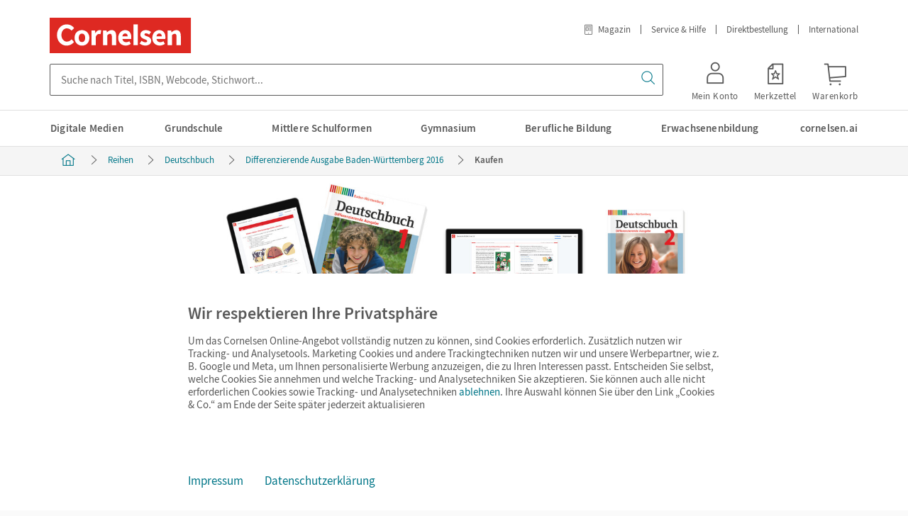

--- FILE ---
content_type: text/html;charset=UTF-8
request_url: https://www.cornelsen.de/reihen/deutschbuch-sprach-und-lesebuch-220000200000/differenzierende-ausgabe-baden-wuerttemberg-2016-220000200005/kaufen?produktart%5B%5D=Arbeitsheft+zum+Schulbuch
body_size: 22697
content:
<!DOCTYPE html><html lang="de">
<!--
This website is powered by Neos, the Open Source Content Application Platform licensed under the GNU/GPL.
Neos is based on Flow, a powerful PHP application framework licensed under the MIT license.

More information and contribution opportunities at https://www.neos.io
-->
<head><meta charset="UTF-8" /><meta id="csp" http-equiv="Content-Security-Policy" content="default-src 'self' ; connect-src https://*.econda-monitor.de * 'self' https://*.cornelsen.de *.bing.com wss://*.bing.com *.facebook.com connect.facebook.net s.pinimg.com ct.pinterest.com static-v2.trbo.com static.trbo.com api-v4.trbo.com data.trbo.com https://*.clarity.ms api-v3.semknox.com https://bkqgr8.cornelsen-stiftung-lehren-lernen.de https://409x4n.cornelsen-kulturstiftung.de https://zz95l9.fair-at-school.de https://mcw0nd.cornelsen.de ; font-src https://tagmanager.google.com https://fonts.gstatic.com data: 'self' https://*.cornelsen.de ; frame-src https://*.econda-monitor.de https://www.googletagmanager.com/ns.html 'self' https://*.cornelsen.de https://cornelsen.novomind.cloud https://www.youtube-nocookie.com https://www.youtube.com https://w.soundcloud.com https://docs.google.com/gview https://bid.g.doubleclick.net sdx.microsoft.com *.facebook.com connect.facebook.net *.pinterest.com *.pinterest.de *.trbo.com ; img-src https://*.econda-monitor.de https://www.googletagmanager.com https://ssl.gstatic.com https://www.gstatic.com https://fonts.gstatic.com 'self' https://*.cornelsen.de https://i.ytimg.com data: https://googleads.g.doubleclick.net https://www.google.com https://www.google.de *.bing.com *.microsoft.com data: *.facebook.com *.facebook.net *.fbcdn.net s.pinimg.com ct.pinterest.com static-v2.trbo.com static.trbo.com collect.trbo.com track2.trbo.com https://c.bing.com https://c.clarity.ms https://bkqgr8.cornelsen-stiftung-lehren-lernen.de https://409x4n.cornelsen-kulturstiftung.de https://zz95l9.fair-at-school.de https://mcw0nd.cornelsen.de ; script-src https://*.econda-monitor.de https://l.ecn-ldr.de https://www.googletagmanager.com https://tagmanager.google.com 'self' https://*.cornelsen.de https://cornelsen.novomind.cloud 'unsafe-eval' data: https://www.googleadservices.com https://googleads.g.doubleclick.net https://www.google.com https://bat.bing.com https://r.bing.com https://connect.facebook.net https://graph.facebook.com https://js.facebook.com s.pinimg.com ct.pinterest.com static-v2.trbo.com static.trbo.com api-v4.trbo.com charger-v2.trbo.com https://*.clarity.ms 'nonce-bDaJPdBPfkXaSOs' 'sha256-Yk/OOrwkJZJyWr0GFYQEraB8isqMkuNVbSkNTrnDxZc=' https://bkqgr8.cornelsen-stiftung-lehren-lernen.de https://409x4n.cornelsen-kulturstiftung.de https://zz95l9.fair-at-school.de https://mcw0nd.cornelsen.de ; style-src https://tagmanager.google.com https://fonts.googleapis.com https://www.googletagmanager.com https://static.trbo.com 'self' https://*.cornelsen.de 'unsafe-inline' *.bing.com https://static.trbo.com 'self' 'unsafe-inline' ; base-uri 'self' ; form-action 'self' https://*.cornelsen.de *.facebook.com connect.facebook.net ; child-src 'self' https://*.cornelsen.de *.facebook.com connect.facebook.net ; object-src 'none'" /><script nonce="bDaJPdBPfkXaSOs">(function (sCDN, sCDNProject, sCDNWorkspace, sCDNVers) {if (window.localStorage !== null &&typeof window.localStorage === "object" &&typeof window.localStorage.getItem === "function" &&window.sessionStorage !== null &&typeof window.sessionStorage === "object" &&typeof window.sessionStorage.getItem === "function") {sCDNVers =window.sessionStorage.getItem("jts_preview_version") ||window.localStorage.getItem("jts_preview_version") ||sCDNVers;}window.jentis = window.jentis || {};window.jentis.config = window.jentis.config || {};window.jentis.config.frontend = window.jentis.config.frontend || {};window.jentis.config.frontend.cdnhost =sCDN + "/get/" + sCDNWorkspace + "/web/" + sCDNVers + "/";window.jentis.config.frontend.vers = sCDNVers;window.jentis.config.frontend.env = sCDNWorkspace;window.jentis.config.frontend.project = sCDNProject;window._jts = window._jts || [];var f = document.getElementsByTagName("script")[0];var j = document.createElement("script");j.async = true;j.src = window.jentis.config.frontend.cdnhost + "0gvfyv.js";f.parentNode.insertBefore(j, f);})("https://mcw0nd.cornelsen.de","cornelsen_de","live", "_");</script><link rel="stylesheet" href="https://www.cornelsen.de/_Resources/Static/Packages/Cornelsen.Webkatalog/Dist/main.css?bust=712f5133" /><script id="gtm-setup" type="text/plain" data-type="text/javascript" data-name="googleTagManager" data-src="https://www.cornelsen.de/_Resources/Static/Packages/Cornelsen.GoogleTagManager/JavaScript/gtm-init.js?bust=adb16f5b" data-container-id="GTM-K49K738"></script><title>Deutschbuch - Differenzierende Ausgabe Baden-Württemberg 2016 Kaufen | Cornelsen</title><meta name="robots" content="index,follow" /><link rel="canonical" href="https://www.cornelsen.de/reihen/deutschbuch-sprach-und-lesebuch-220000200000/differenzierende-ausgabe-baden-wuerttemberg-2016-220000200005/kaufen" /><link rel="alternate" hreflang="x-default" href="https://www.cornelsen.de/reihen/deutschbuch-sprach-und-lesebuch-220000200000/differenzierende-ausgabe-baden-wuerttemberg-2016-220000200005" /><link rel="alternate" hreflang="de" href="https://www.cornelsen.de/reihen/deutschbuch-sprach-und-lesebuch-220000200000/differenzierende-ausgabe-baden-wuerttemberg-2016-220000200005" /><meta name="twitter:card" content="summary_large_image" /><meta name="twitter:title" content /><meta name="twitter:site" content="@cornelsenverlag" /><meta name="twitter:creator" content="@cornelsenverlag" /><meta name="twitter:url" content="https://www.cornelsen.de/reihen/deutschbuch-sprach-und-lesebuch-220000200000/differenzierende-ausgabe-baden-wuerttemberg-2016-220000200005" /><meta property="og:type" content="website" /><meta property="og:title" content /><meta property="og:site_name" content="Cornelsen Verlag" /><meta property="og:locale" content="de" /><meta property="og:url" content="https://www.cornelsen.de/reihen/deutschbuch-sprach-und-lesebuch-220000200000/differenzierende-ausgabe-baden-wuerttemberg-2016-220000200005" /><script type="application/ld+json">{"@context":"http:\/\/schema.org\/","@type":"BreadcrumbList","itemListElement":[{"@type":"ListItem","position":1,"name":"Cornelsen Verlag","item":"https:\/\/www.cornelsen.de\/"},{"@type":"ListItem","position":2,"name":"Reihen","item":"https:\/\/www.cornelsen.de\/reihen"},{"@type":"ListItem","position":3,"name":"Deutschbuch","item":"https:\/\/www.cornelsen.de\/reihen\/deutschbuch-sprach-und-lesebuch-220000200000"},{"@type":"ListItem","position":4,"name":"Differenzierende Ausgabe Baden-W\u00fcrttemberg 2016","item":"https:\/\/www.cornelsen.de\/reihen\/deutschbuch-sprach-und-lesebuch-220000200000\/differenzierende-ausgabe-baden-wuerttemberg-2016-220000200005"}]}</script><script type="application/ld+json">{"@context":"http:\/\/schema.org\/","@type":"Organization","name":"Cornelsen","legalName":"Cornelsen Verlag GmbH","alternateName":"Cornelsen Verlag","url":"https:\/\/www.cornelsen.de\/","logo":{"@type":"ImageObject","url":"https:\/\/www.cornelsen.de\/_Resources\/Persistent\/c\/d\/8\/2\/cd8230600d0923d59d807af83a105b9c01abefaf\/0001100014322_DIGI_COR_Logo-1174x293.jpg"},"address":{"@type":"PostalAddress","streetAddress":"Mecklenburgische Stra\u00dfe 53","addressLocality":"Berlin","postalCode":"14197","addressCountry":"DE"},"contactPoint":{"@type":"ContactPoint","contactType":"customer service","telephone":"+4930897850","email":"service@cornelsen.de","areaServed":"DE","availableLanguage":["de"]},"sameAs":["https:\/\/www.facebook.com\/cornelsenverlag","https:\/\/www.instagram.com\/cornelsenverlag\/","https:\/\/www.youtube.com\/user\/CornelsenVerlag","https:\/\/www.xing.com\/pages\/cornelsenverlag","https:\/\/www.linkedin.com\/company\/cornelsen-verlag-gmbh\/"]}</script><meta name="viewport" content="width=device-width, initial-scale=1.0" /><link rel="apple-touch-icon" sizes="57x57" href="/_Resources/Static/Packages/Cornelsen.DesignKitPortals/Favicon/apple-touch-icon-57x57.png" /><link rel="apple-touch-icon" sizes="60x60" href="/_Resources/Static/Packages/Cornelsen.DesignKitPortals/Favicon/apple-touch-icon-60x60.png" /><link rel="apple-touch-icon" sizes="72x72" href="/_Resources/Static/Packages/Cornelsen.DesignKitPortals/Favicon/apple-touch-icon-72x72.png" /><link rel="apple-touch-icon" sizes="76x76" href="/_Resources/Static/Packages/Cornelsen.DesignKitPortals/Favicon/apple-touch-icon-76x76.png" /><link rel="apple-touch-icon" sizes="114x114" href="/_Resources/Static/Packages/Cornelsen.DesignKitPortals/Favicon/apple-touch-icon-114x114.png" /><link rel="apple-touch-icon" sizes="120x120" href="/_Resources/Static/Packages/Cornelsen.DesignKitPortals/Favicon/apple-touch-icon-120x120.png" /><link rel="apple-touch-icon" sizes="144x144" href="/_Resources/Static/Packages/Cornelsen.DesignKitPortals/Favicon/apple-touch-icon-144x144.png" /><link rel="apple-touch-icon" sizes="152x152" href="/_Resources/Static/Packages/Cornelsen.DesignKitPortals/Favicon/apple-touch-icon-152x152.png" /><link rel="apple-touch-icon" sizes="180x180" href="/_Resources/Static/Packages/Cornelsen.DesignKitPortals/Favicon/apple-touch-icon-180x180.png" /><link rel="icon" type="image/png" href="/_Resources/Static/Packages/Cornelsen.DesignKitPortals/Favicon/favicon-32x32.png" sizes="32x32" /><link rel="icon" type="image/png" href="/_Resources/Static/Packages/Cornelsen.DesignKitPortals/Favicon/android-chrome-192x192.png" sizes="192x192" /><link rel="icon" type="image/png" href="/_Resources/Static/Packages/Cornelsen.DesignKitPortals/Favicon/favicon-16x16.png" sizes="16x16" /><link rel="manifest" href="/_Resources/Static/Packages/Cornelsen.DesignKitPortals/Favicon/manifest.json" /><link rel="mask-icon" href="/_Resources/Static/Packages/Cornelsen.DesignKitPortals/Favicon/safari-pinned-tab.svg" color="#de2922" /><link rel="shortcut icon" href="/_Resources/Static/Packages/Cornelsen.DesignKitPortals/Favicon/favicon.ico" /><meta name="msapplication-TileColor" content="#de2922" /><meta name="msapplication-TileImage" content="/_Resources/Static/Packages/Cornelsen.DesignKitPortals/Favicon/mstile-144x144.png" /><meta name="theme-color" content="#ffffff" /></head><body class><div data-component="EcpWebshop.Config" data-prop-url-bases-portal="https://www.cornelsen.de/" data-prop-url-bases-shop="https://www.cornelsen.de/shop/" data-prop-url-css="https://www.cornelsen.de/_Resources/Static/Packages/Cornelsen.Webkatalog/Dist/ecp/widgets.min.css?bust=37e0d917"></div><script type="application/json" id="sal-config">{"baseurl":"https:\/\/www.cornelsen.de\/suche","enableUrlQuery":true,"skipInitalSearch":false,"removeInitialValue":false,"webcodes":{"baseUrl":"https:\/\/codes.cornelsen.de\/","enabled":false},"backend":{"zoovuProjectId":"30978"},"state":{"itemsPerPage":30,"result":{"itemsPerPage":30},"filters":{"relevant-fuer-reihe-reihenausgabe-band":{"values":["Deutschbuch>Differenzierende Ausgabe Baden-W\u00fcrttemberg 2016"]}},"rankingStrategy":{"id":"6530face385d05425fb34b11"}}}</script><div class="cv-skip-navigation"><a class="cv-skip-navigation__button cv-link-button cv-link-button--prepended-icon cv-button cv-button--secondary" href="#header-image" target="_self"><span class="cv-link-button__text">Zum Hauptinhalt springen</span></a></div><div class="cv-series-edition-premium-shop"><header class="cv-header cv-header--with-search-bar cv-header--with-menu-button"><div class="cv-header__inner"><div class="cv-header__logo cv-cornelsen-logo"><a href="/" class="cv-cornelsen-logo__link"><div><svg role="img" aria-labelledby="logo-title" viewBox="0 0 200 50" version="1.1" xmlns="http://www.w3.org/2000/svg" xmlns:xlink="http://www.w3.org/1999/xlink"><title id="logo-title">Startseite Cornelsen Verlag</title><g id="Seitentypen" stroke="none" stroke-width="1" fill="none" fill-rule="evenodd"><g id="csv-Filterbatterie+erweitert" transform="translate(-270.000000, -25.000000)"><g id="Header"><g id="HeaderLogo" transform="translate(270.000000, 25.000000)"><polygon id="Fill-1" fill="#DE2922" points="0 50 199.090909 50 199.090909 0 0 0"></polygon><g id="Group-20" transform="translate(10.000000, 9.090909)" fill="#FFFFFF"><path d="M168.496058,8.39660392 C165.717245,8.39660392 163.644088,9.86280461 161.902849,11.5387506 L161.736226,11.5387506 L161.321993,8.90012722 L156.345886,8.90012722 L156.345886,29.6803791 L162.441883,29.6803791 L162.441883,15.6449193 C163.768889,14.3461115 164.722156,13.6335151 166.256943,13.6335151 C167.998182,13.6335151 168.78549,14.5551846 168.78549,17.5716186 L168.78549,29.6803791 L174.882151,29.6803791 L174.882151,16.7763341 C174.882151,11.5804308 172.973625,8.39660392 168.496058,8.39660392" id="Fill-2"></path><path d="M144.444188,8.39660392 C139.509902,8.39660392 134.740912,12.5437805 134.740912,19.2905893 C134.740912,26.1610941 139.261628,30.1825579 145.147853,30.1825579 C147.595412,30.1825579 150.333068,29.3032408 152.44871,27.8356956 L150.416047,24.1066653 C148.923082,25.0296793 147.513097,25.4895056 145.97831,25.4895056 C143.241983,25.4895056 141.168162,24.1066653 140.629128,20.9658631 L152.945259,20.9658631 C153.07006,20.463012 153.194197,19.45731 153.194197,18.3689198 C153.194197,12.7125179 150.29191,8.39660392 144.444188,8.39660392 L144.444188,8.39660392 Z M140.587306,17.1534724 C141.001539,14.3877917 142.661127,13.0883117 144.568325,13.0883117 C147.015221,13.0883117 148.010973,14.7642577 148.010973,17.1534724 L140.587306,17.1534724 Z" id="Fill-4"></path><path d="M127.591674,17.2374377 C125.47736,16.4421533 123.568834,15.9372855 123.568834,14.5974698 C123.568834,13.5500876 124.315649,12.9632039 125.891593,12.9632039 C127.342072,12.9632039 128.752058,13.6334479 130.244359,14.7225103 L132.982014,11.0358324 C131.200281,9.69534446 128.877523,8.3965367 125.725634,8.3965367 C120.95598,8.3965367 117.846577,11.0358324 117.846577,14.8905755 C117.846577,18.3258279 120.791349,20.0434541 123.278738,21.0068037 C125.393053,21.8451129 127.466873,22.4743489 127.466873,23.8558448 C127.466873,24.9462517 126.678901,25.6158234 124.854683,25.6158234 C123.11278,25.6158234 121.414026,24.8622191 119.546658,23.4376986 L116.809666,27.2910972 C118.882823,29.0087234 121.993554,30.1824906 124.688724,30.1824906 C130.204529,30.1824906 133.148637,27.2514338 133.148637,23.480051 C133.148637,19.6663158 130.204529,18.2007874 127.591674,17.2374377" id="Fill-6"></path><path d="M96.3723776,8.39660392 C91.438756,8.39660392 86.6691016,12.5437805 86.6691016,19.2905893 C86.6691016,26.1610941 91.189154,30.1825579 97.0780342,30.1825579 C99.5255938,30.1825579 102.260594,29.3032408 104.3769,27.8356956 L102.344901,24.1066653 C100.8526,25.0296793 99.4419506,25.4895056 97.9065003,25.4895056 C95.1695086,25.4895056 93.0956881,24.1066653 92.5579818,20.9658631 L104.874112,20.9658631 C104.99825,20.463012 105.123714,19.45731 105.123714,18.3689198 C105.123714,12.7125179 102.2201,8.39660392 96.3723776,8.39660392 L96.3723776,8.39660392 Z M92.5154963,17.1534724 C92.931057,14.3877917 94.5899807,13.0883117 96.4965148,13.0883117 C98.9440744,13.0883117 99.9398269,14.7642577 99.9398269,17.1534724 L92.5154963,17.1534724 Z" id="Fill-8"></path><path d="M77.3882901,8.39660392 C74.6094768,8.39660392 72.536984,9.86280461 70.795081,11.5387506 L70.6291222,11.5387506 L70.2142253,8.90012722 L65.2381182,8.90012722 L65.2381182,29.6803791 L71.3347788,29.6803791 L71.3347788,15.6449193 C72.6617849,14.3461115 73.615052,13.6335151 75.1491747,13.6335151 C76.8917415,13.6335151 77.6790498,14.5551846 77.6790498,17.5716186 L77.6790498,29.6803791 L83.7737189,29.6803791 L83.7737189,16.7763341 C83.7737189,11.5804308 81.8671848,8.39660392 77.3882901,8.39660392" id="Fill-10"></path><path d="M54.539488,12.543646 L54.3728654,12.543646 L53.9579685,8.89999277 L48.9818614,8.89999277 L48.9818614,29.6802446 L55.078522,29.6802446 L55.078522,17.6145088 C56.15659,14.8078202 58.0644518,13.8014459 59.5992383,13.8014459 C60.2863075,13.8014459 60.8777845,13.8673274 61.680361,14.0858122 L62.7172712,8.77898584 C62.1370795,8.52823258 61.4075248,8.39646947 60.3865466,8.39646947 C58.2722321,8.39646947 56.0324529,9.7369574 54.539488,12.543646" id="Fill-12"></path><polygon id="Fill-14" points="108.157706 29.6155059 114.254366 29.6155059 114.254366 0.31098782 111.206036 0.31098782 108.157706 0.31098782"></polygon><path d="M35.5403978,8.39660392 C29.2943743,8.39660392 25.1095585,12.813357 25.1095585,19.2509259 C25.1095585,25.6037899 29.5034824,30.2719685 35.5403978,30.2719685 C41.8694006,30.2719685 45.9705732,25.8538709 45.9705732,19.2509259 C45.9705732,13.0231024 41.5773132,8.39660392 35.5403978,8.39660392 M35.5403978,25.2555589 C32.6248345,25.2555589 31.0329582,23.0357539 31.0329582,19.2495814 C31.0329582,15.5481137 32.6666561,13.3713334 35.5403978,13.3713334 C38.4134756,13.3713334 40.0471735,15.4634089 40.0471735,19.2509259 C40.0471735,22.9940737 38.4546334,25.2555589 35.5403978,25.2555589" id="Fill-16"></path><path d="M14.0961377,5.91589455 C16.6452641,5.91589455 18.9786441,6.91554628 20.7471005,9.13871256 L24.5482197,5.55757957 C21.9459865,2.03358875 18.4688188,0.311256725 13.9401365,0.311256725 C6.41822223,0.311256725 0.32554468,6.72596875 0.32554468,15.3759477 C0.32554468,23.841055 6.35914092,30.2719013 13.6294617,30.2719013 C18.1760676,30.2719013 21.529762,28.6564588 24.3205243,25.0833929 L20.8911527,21.3704968 C19.4532861,23.1432484 17.3230396,24.6665912 14.0961377,24.6665912 C10.1025064,24.6665912 6.5543084,20.6478165 6.5543084,15.2919152 C6.5543084,9.86878773 10.1025064,5.91589455 14.0961377,5.91589455" id="Fill-18"></path></g></g></g></g></g></svg></div></a></div><nav class="cv-header__meta-nav cv-meta-nav" aria-label="Meta"><ul class="cv-meta-nav__list"><li class="cv-meta-nav__item"><a href="/magazin" class="cv-meta-nav__link"><span class="cv-meta-nav__icon cvds-icon cvds-icon--Online_Magazin cvds-icon--size-s cvds-icon--style-outline" aria-hidden="true"></span>Magazin</a></li><li class="cv-meta-nav__item"><a href="/service/kundenservice" class="cv-meta-nav__link">Service & Hilfe</a></li><li class="cv-meta-nav__item"><a href="/shop/direktbestellung" class="cv-meta-nav__link">Direktbestellung</a></li><li class="cv-meta-nav__item"><a href="/service/international" class="cv-meta-nav__link">International</a></li></ul></nav><span class="cv-header__flex-break"></span><div class="cv-header__ecp-profile cv-ecp-profile"><div data-cv-debug-system="ECP" data-component="EcpWebshop.ServiceBox" class="cv-profile"></div></div><button id="cv-main-nav-with-section-flyout__button-toggle" class="cv-menu-button cv-header__main-nav-with-section-flyout-button cv-header__main-nav-with-section-flyout-button-toggle cv-main-nav-with-section-flyout__button-toggle cv-menu-button__toggle" aria-expanded="false" aria-controls="cv-menu" data-component="MenuButton"><span class="sr-only expanded-text">Menü schließen</span><span class="sr-only collapsed-text">Menü öffnen</span><span class="cv-menu-button__button-icon"><span class="cv-menu-button__icon cvds-icon cvds-icon--Menu cvds-icon--size-m cvds-icon--style-outline" aria-hidden="true"></span><span class="cv-menu-button__icon cvds-icon cvds-icon--Schliessen cvds-icon--size-m cvds-icon--style-outline" aria-hidden="true"></span></span><span class="cv-menu-button__button-text" aria-hidden="true">Menü</span></button><div class="cv-header__search-bar cv-search-bar"><div data-component="SAL.SearchBar" data-props="{&quot;forceFormSubmit&quot;:true,&quot;textFilter&quot;:{&quot;placeholder&quot;:&quot;Suche nach Titel, ISBN, Webcode, Stichwort...&quot;}}"></div></div></div><div class="cv-header__main-nav-with-section-flyout cv-main-nav-with-section-flyout"><div class="cv-main-nav-with-section-flyout__overlay" aria-hidden="true" for="cv-main-nav-with-section-flyout__button-toggle-overlay"></div><nav class="cv-main-nav-with-section-flyout__nav" id="cv-menu" aria-label="Haupt" data-component="MainNavWithSectionFlyout" data-prop-first-level-item-with-flyout-selector=".cv-main-nav-with-section-flyout__item--has-flyout" data-prop-hover-state-class="cv-main-nav-with-section-flyout__item--is-opened" data-prop-checkbox-element-id="cv-main-nav-with-section-flyout__button-toggle"><div class="cv-main-nav-with-section-flyout__overflow-container" role="menubar"><ul class="cv-main-nav-with-section-flyout__list" role="menu"><li class="cv-main-nav-with-section-flyout__item" role="menuitem" data-state-base-class="cv-main-nav-with-section-flyout__item"><div class="cv-main-nav-with-section-flyout__item-link-wrapper"><a class="js-track cv-main-nav-with-section-flyout__item-link" data-track="click" data-track-attrs-click="{&quot;Target&quot;:[&quot;Flyout&quot;,&quot;Digitale Medien&quot;,1,&quot;a&quot;]}" href="/digital"><span class="cv-main-nav-with-section-flyout__item-link-text">Digitale Medien</span></a></div></li><li class="cv-main-nav-with-section-flyout__item cv-main-nav-with-section-flyout__item--has-flyout" role="menuitem" data-state-base-class="cv-main-nav-with-section-flyout__item"><input type="radio" id="cv-main-nav-with-section-flyout__flyout-toggle-1" class="cv-main-nav-with-section-flyout__flyout-toggle" name="cv-main-nav-with-section-flyout__flyout-toggle" /><div class="cv-main-nav-with-section-flyout__item-link-wrapper"><a class="js-track cv-main-nav-with-section-flyout__item-link" data-track="click" data-track-attrs-click="{&quot;Target&quot;:[&quot;Flyout&quot;,&quot;Grundschule&quot;,1,&quot;a&quot;]}" href="/grundschule"><span class="cv-main-nav-with-section-flyout__item-link-text">Grundschule</span></a><button value type="button" aria-label="Grundschule ausklappen" aria-haspopup="true" class="cv-main-nav-with-section-flyout__item-icon-btn cv-main-nav-with-section-flyout__item-icon-btn--hidden"><span class="cv-main-nav-with-section-flyout__item__icon cvds-icon cvds-icon--Chevron_unten cvds-icon--size-s cvds-icon--style-outline" aria-hidden="true"></span></button></div><label class="cv-main-nav-with-section-flyout__item-link-icon" role="button" for="cv-main-nav-with-section-flyout__flyout-toggle-1"><span class="sr-only">Grundschule ausklappen</span></label><div class="cv-main-nav-with-section-flyout__flyout"><section class="cv-flyout-section cv-flyout-section--width-small cv-flyout-section--columns-1" data-state-base-class="cv-flyout-section"><input type="checkbox" id="item-4a417dfa-d963-4b18-8beb-1a0cc132cf6e" name="cv-flyout-section__subnav-toggle" class="cv-flyout-section__subnav-toggle" /><p tabindex="0" class="cv-flyout-section__header"><label role="button" class="cv-flyout-section__header-label" for="item-4a417dfa-d963-4b18-8beb-1a0cc132cf6e"><span class="cv-flyout-section__header-label-title">Fächer</span><span class="cv-flyout-section__back-button" tabindex="0">Zurück</span></label></p><div class="cv-flyout-section__wrapper" aria-haspopup="true" aria-expanded="false"><div class="cv-flyout-section__items neos-contentcollection"><div class="cv-flyout-section__items-header">Fächer</div><ul class="cv-flyout-section__navigation-list cv-navigation-list" role="menu"><li data-state-base-class="cv-flyout-section__navigation-list-item" role="menuitem" class="cv-navigation-list__item cv-flyout-section__navigation-list-item"><a class="js-track cv-navigation-list__item-link cv-flyout-section__navigation-list-item-link" data-track="click" data-track-attrs-click="{&quot;Target&quot;:[&quot;Flyout&quot;,&quot;Grundschule - F\u00e4cher - Deutsch&quot;,1,&quot;a&quot;]}" href="/grundschule/faecher/deutsch">Deutsch</a></li><li data-state-base-class="cv-flyout-section__navigation-list-item" role="menuitem" class="cv-navigation-list__item cv-flyout-section__navigation-list-item"><a class="js-track cv-navigation-list__item-link cv-flyout-section__navigation-list-item-link" data-track="click" data-track-attrs-click="{&quot;Target&quot;:[&quot;Flyout&quot;,&quot;Grundschule - F\u00e4cher - Englisch&quot;,1,&quot;a&quot;]}" href="/grundschule/faecher/englisch">Englisch</a></li><li data-state-base-class="cv-flyout-section__navigation-list-item" role="menuitem" class="cv-navigation-list__item cv-flyout-section__navigation-list-item"><a class="js-track cv-navigation-list__item-link cv-flyout-section__navigation-list-item-link" data-track="click" data-track-attrs-click="{&quot;Target&quot;:[&quot;Flyout&quot;,&quot;Grundschule - F\u00e4cher - Ethik&quot;,1,&quot;a&quot;]}" href="/grundschule/faecher/ethik">Ethik</a></li><li data-state-base-class="cv-flyout-section__navigation-list-item" role="menuitem" class="cv-navigation-list__item cv-flyout-section__navigation-list-item"><a class="js-track cv-navigation-list__item-link cv-flyout-section__navigation-list-item-link" data-track="click" data-track-attrs-click="{&quot;Target&quot;:[&quot;Flyout&quot;,&quot;Grundschule - F\u00e4cher - Franz\u00f6sisch&quot;,1,&quot;a&quot;]}" href="/grundschule/faecher/franzoesisch">Französisch</a></li><li data-state-base-class="cv-flyout-section__navigation-list-item" role="menuitem" class="cv-navigation-list__item cv-flyout-section__navigation-list-item"><a class="js-track cv-navigation-list__item-link cv-flyout-section__navigation-list-item-link" data-track="click" data-track-attrs-click="{&quot;Target&quot;:[&quot;Flyout&quot;,&quot;Grundschule - F\u00e4cher - Mathematik&quot;,1,&quot;a&quot;]}" href="/grundschule/faecher/mathematik">Mathematik</a></li><li data-state-base-class="cv-flyout-section__navigation-list-item" role="menuitem" class="cv-navigation-list__item cv-flyout-section__navigation-list-item"><a class="js-track cv-navigation-list__item-link cv-flyout-section__navigation-list-item-link" data-track="click" data-track-attrs-click="{&quot;Target&quot;:[&quot;Flyout&quot;,&quot;Grundschule - F\u00e4cher - Musik&quot;,1,&quot;a&quot;]}" href="/grundschule/faecher/musik">Musik</a></li><li data-state-base-class="cv-flyout-section__navigation-list-item" role="menuitem" class="cv-navigation-list__item cv-flyout-section__navigation-list-item"><a class="js-track cv-navigation-list__item-link cv-flyout-section__navigation-list-item-link" data-track="click" data-track-attrs-click="{&quot;Target&quot;:[&quot;Flyout&quot;,&quot;Grundschule - F\u00e4cher - Katholische Religion&quot;,1,&quot;a&quot;]}" href="/grundschule/faecher/katholische-religion">Katholische Religion</a></li><li data-state-base-class="cv-flyout-section__navigation-list-item" role="menuitem" class="cv-navigation-list__item cv-flyout-section__navigation-list-item"><a class="js-track cv-navigation-list__item-link cv-flyout-section__navigation-list-item-link" data-track="click" data-track-attrs-click="{&quot;Target&quot;:[&quot;Flyout&quot;,&quot;Grundschule - F\u00e4cher - Sachunterricht&quot;,1,&quot;a&quot;]}" href="/grundschule/faecher/sachunterricht">Sachunterricht</a></li></ul></div><footer class="cv-flyout-section__footer"><a data-state-base-class="cv-flyout-section__footer-link" class="cv-flyout-section__footer-link cv-link-text cv-link-text--icon cv-link-text--prepended-icon cv-link-text--cropped" href="/grundschule/faecher" target="_self"><span class="cv-link-text__text">Alle Fächer</span><span class="cv-link-text__icon cvds-icon cvds-icon--Liste cvds-icon--size-s cvds-icon--style-outline" aria-hidden="true"></span></a></footer></div></section><section class="cv-flyout-section cv-flyout-section--width-large cv-flyout-section--columns-1" data-state-base-class="cv-flyout-section"><input type="checkbox" id="item-fa513c7c-1ba1-44f5-a152-d9a3a0821154" name="cv-flyout-section__subnav-toggle" class="cv-flyout-section__subnav-toggle" /><p tabindex="0" class="cv-flyout-section__header"><label role="button" class="cv-flyout-section__header-label" for="item-fa513c7c-1ba1-44f5-a152-d9a3a0821154"><span class="cv-flyout-section__header-label-title">Lehrwerke/Reihen</span><span class="cv-flyout-section__back-button" tabindex="0">Zurück</span></label></p><div class="cv-flyout-section__wrapper" aria-haspopup="true" aria-expanded="false"><div class="cv-flyout-section__items neos-contentcollection"><div class="cv-flyout-section__items-header">Lehrwerke/Reihen</div><ul class="cv-flyout-section__navigation-list cv-navigation-list" role="menu"><li data-state-base-class="cv-flyout-section__navigation-list-item" role="menuitem" class="cv-navigation-list__item cv-flyout-section__navigation-list-item"><a class="js-track cv-navigation-list__item-link cv-flyout-section__navigation-list-item-link" data-track="click" data-track-attrs-click="{&quot;Target&quot;:[&quot;Flyout&quot;,&quot;Grundschule - Lehrwerke\/Reihen - Deutsch mit Olli&quot;,1,&quot;a&quot;]}" href="/reihen/deutsch-mit-olli-360003000000">Deutsch mit Olli</a></li><li data-state-base-class="cv-flyout-section__navigation-list-item" role="menuitem" class="cv-navigation-list__item cv-flyout-section__navigation-list-item"><a class="js-track cv-navigation-list__item-link cv-flyout-section__navigation-list-item-link" data-track="click" data-track-attrs-click="{&quot;Target&quot;:[&quot;Flyout&quot;,&quot;Grundschule - Lehrwerke\/Reihen - Einstern&quot;,1,&quot;a&quot;]}" href="/reihen/einstern-mathematik-310001920000">Einstern</a></li><li data-state-base-class="cv-flyout-section__navigation-list-item" role="menuitem" class="cv-navigation-list__item cv-flyout-section__navigation-list-item"><a class="js-track cv-navigation-list__item-link cv-flyout-section__navigation-list-item-link" data-track="click" data-track-attrs-click="{&quot;Target&quot;:[&quot;Flyout&quot;,&quot;Grundschule - Lehrwerke\/Reihen - Einsterns Schwester&quot;,1,&quot;a&quot;]}" href="/reihen/einsterns-schwester-360002330000">Einsterns Schwester</a></li><li data-state-base-class="cv-flyout-section__navigation-list-item" role="menuitem" class="cv-navigation-list__item cv-flyout-section__navigation-list-item"><a class="js-track cv-navigation-list__item-link cv-flyout-section__navigation-list-item-link" data-track="click" data-track-attrs-click="{&quot;Target&quot;:[&quot;Flyout&quot;,&quot;Grundschule - Lehrwerke\/Reihen - Fredo - Mathematik&quot;,1,&quot;a&quot;]}" href="/reihen/fredo-mathematik-900004860000">Fredo - Mathematik</a></li><li data-state-base-class="cv-flyout-section__navigation-list-item" role="menuitem" class="cv-navigation-list__item cv-flyout-section__navigation-list-item"><a class="js-track cv-navigation-list__item-link cv-flyout-section__navigation-list-item-link" data-track="click" data-track-attrs-click="{&quot;Target&quot;:[&quot;Flyout&quot;,&quot;Grundschule - Lehrwerke\/Reihen - Jo-Jo Mathematik&quot;,1,&quot;a&quot;]}" href="/reihen/jo-jo-mathematik-310000510000">Jo-Jo Mathematik</a></li><li data-state-base-class="cv-flyout-section__navigation-list-item" role="menuitem" class="cv-navigation-list__item cv-flyout-section__navigation-list-item"><a class="js-track cv-navigation-list__item-link cv-flyout-section__navigation-list-item-link" data-track="click" data-track-attrs-click="{&quot;Target&quot;:[&quot;Flyout&quot;,&quot;Grundschule - Lehrwerke\/Reihen - Jo-Jo Sprachbuch&quot;,1,&quot;a&quot;]}" href="/reihen/jo-jo-sprachbuch-360000400000">Jo-Jo Sprachbuch</a></li><li data-state-base-class="cv-flyout-section__navigation-list-item" role="menuitem" class="cv-navigation-list__item cv-flyout-section__navigation-list-item"><a class="js-track cv-navigation-list__item-link cv-flyout-section__navigation-list-item-link" data-track="click" data-track-attrs-click="{&quot;Target&quot;:[&quot;Flyout&quot;,&quot;Grundschule - Lehrwerke\/Reihen - Sally&quot;,1,&quot;a&quot;]}" href="/reihen/sally-900004220000">Sally</a></li><li data-state-base-class="cv-flyout-section__navigation-list-item" role="menuitem" class="cv-navigation-list__item cv-flyout-section__navigation-list-item"><a class="js-track cv-navigation-list__item-link cv-flyout-section__navigation-list-item-link" data-track="click" data-track-attrs-click="{&quot;Target&quot;:[&quot;Flyout&quot;,&quot;Grundschule - Lehrwerke\/Reihen - Sprachfreunde&quot;,1,&quot;a&quot;]}" href="/reihen/sprachfreunde-sprechen-schreiben-spielen-360001580000">Sprachfreunde</a></li></ul></div><footer class="cv-flyout-section__footer"><a data-state-base-class="cv-flyout-section__footer-link" class="cv-flyout-section__footer-link cv-link-text cv-link-text--icon cv-link-text--prepended-icon cv-link-text--cropped" href="/grundschule/reihen" target="_self"><span class="cv-link-text__text">Alle Reihen</span><span class="cv-link-text__icon cvds-icon cvds-icon--Liste cvds-icon--size-s cvds-icon--style-outline" aria-hidden="true"></span></a></footer></div></section><section class="cv-flyout-section cv-flyout-section--width-small cv-flyout-section--columns-1" data-state-base-class="cv-flyout-section"><input type="checkbox" id="item-4ce19788-661b-4262-9848-329b7686205b" name="cv-flyout-section__subnav-toggle" class="cv-flyout-section__subnav-toggle" /><p tabindex="0" class="cv-flyout-section__header"><label role="button" class="cv-flyout-section__header-label" for="item-4ce19788-661b-4262-9848-329b7686205b"><span class="cv-flyout-section__header-label-title">Bundesländer</span><span class="cv-flyout-section__back-button" tabindex="0">Zurück</span></label></p><div class="cv-flyout-section__wrapper" aria-haspopup="true" aria-expanded="false"><div class="cv-flyout-section__items neos-contentcollection"><div class="cv-flyout-section__items-header">Bundesländer</div><ul class="cv-flyout-section__navigation-list cv-navigation-list" role="menu"><li data-state-base-class="cv-flyout-section__navigation-list-item" role="menuitem" class="cv-navigation-list__item cv-flyout-section__navigation-list-item"><a class="js-track cv-navigation-list__item-link cv-flyout-section__navigation-list-item-link" data-track="click" data-track-attrs-click="{&quot;Target&quot;:[&quot;Flyout&quot;,&quot;Grundschule - Bundesl\u00e4nder - Baden-W\u00fcrttemberg&quot;,1,&quot;a&quot;]}" href="/grundschule/baden-wuerttemberg">Baden-Württemberg</a></li><li data-state-base-class="cv-flyout-section__navigation-list-item" role="menuitem" class="cv-navigation-list__item cv-flyout-section__navigation-list-item"><a class="js-track cv-navigation-list__item-link cv-flyout-section__navigation-list-item-link" data-track="click" data-track-attrs-click="{&quot;Target&quot;:[&quot;Flyout&quot;,&quot;Grundschule - Bundesl\u00e4nder - Bayern&quot;,1,&quot;a&quot;]}" href="/grundschule/bayern">Bayern</a></li><li data-state-base-class="cv-flyout-section__navigation-list-item" role="menuitem" class="cv-navigation-list__item cv-flyout-section__navigation-list-item"><a class="js-track cv-navigation-list__item-link cv-flyout-section__navigation-list-item-link" data-track="click" data-track-attrs-click="{&quot;Target&quot;:[&quot;Flyout&quot;,&quot;Grundschule - Bundesl\u00e4nder - Hessen&quot;,1,&quot;a&quot;]}" href="/grundschule/hessen">Hessen</a></li><li data-state-base-class="cv-flyout-section__navigation-list-item" role="menuitem" class="cv-navigation-list__item cv-flyout-section__navigation-list-item"><a class="js-track cv-navigation-list__item-link cv-flyout-section__navigation-list-item-link" data-track="click" data-track-attrs-click="{&quot;Target&quot;:[&quot;Flyout&quot;,&quot;Grundschule - Bundesl\u00e4nder - Niedersachsen&quot;,1,&quot;a&quot;]}" href="/grundschule/niedersachsen">Niedersachsen</a></li><li data-state-base-class="cv-flyout-section__navigation-list-item" role="menuitem" class="cv-navigation-list__item cv-flyout-section__navigation-list-item"><a class="js-track cv-navigation-list__item-link cv-flyout-section__navigation-list-item-link" data-track="click" data-track-attrs-click="{&quot;Target&quot;:[&quot;Flyout&quot;,&quot;Grundschule - Bundesl\u00e4nder - Nordrhein-Westfalen&quot;,1,&quot;a&quot;]}" href="/grundschule/nordrhein-westfalen">Nordrhein-Westfalen</a></li><li data-state-base-class="cv-flyout-section__navigation-list-item" role="menuitem" class="cv-navigation-list__item cv-flyout-section__navigation-list-item"><a class="js-track cv-navigation-list__item-link cv-flyout-section__navigation-list-item-link" data-track="click" data-track-attrs-click="{&quot;Target&quot;:[&quot;Flyout&quot;,&quot;Grundschule - Bundesl\u00e4nder - Rheinland-Pfalz&quot;,1,&quot;a&quot;]}" href="/grundschule/rheinland-pfalz">Rheinland-Pfalz</a></li><li data-state-base-class="cv-flyout-section__navigation-list-item" role="menuitem" class="cv-navigation-list__item cv-flyout-section__navigation-list-item"><a class="js-track cv-navigation-list__item-link cv-flyout-section__navigation-list-item-link" data-track="click" data-track-attrs-click="{&quot;Target&quot;:[&quot;Flyout&quot;,&quot;Grundschule - Bundesl\u00e4nder - Sachsen&quot;,1,&quot;a&quot;]}" href="/grundschule/sachsen">Sachsen</a></li><li data-state-base-class="cv-flyout-section__navigation-list-item" role="menuitem" class="cv-navigation-list__item cv-flyout-section__navigation-list-item"><a class="js-track cv-navigation-list__item-link cv-flyout-section__navigation-list-item-link" data-track="click" data-track-attrs-click="{&quot;Target&quot;:[&quot;Flyout&quot;,&quot;Grundschule - Bundesl\u00e4nder - Th\u00fcringen&quot;,1,&quot;a&quot;]}" href="/grundschule/thueringen">Thüringen</a></li></ul></div><footer class="cv-flyout-section__footer"><a data-state-base-class="cv-flyout-section__footer-link" class="cv-flyout-section__footer-link cv-link-text cv-link-text--icon cv-link-text--prepended-icon cv-link-text--cropped" href="/grundschule/alle-bundeslaender" target="_self"><span class="cv-link-text__text">Alle Bundesländer</span><span class="cv-link-text__icon cvds-icon cvds-icon--Liste cvds-icon--size-s cvds-icon--style-outline" aria-hidden="true"></span></a></footer></div></section><section class="cv-flyout-section cv-flyout-section--width-large cv-flyout-section--columns-1" data-state-base-class="cv-flyout-section"><input type="checkbox" id="item-7bd80d37-ce90-4b76-b774-9bba8bf5e7fa" name="cv-flyout-section__subnav-toggle" class="cv-flyout-section__subnav-toggle" /><p tabindex="0" class="cv-flyout-section__header"><label role="button" class="cv-flyout-section__header-label" for="item-7bd80d37-ce90-4b76-b774-9bba8bf5e7fa"><span class="cv-flyout-section__header-label-title">Unterrichtsmaterialien</span><span class="cv-flyout-section__back-button" tabindex="0">Zurück</span></label></p><div class="cv-flyout-section__wrapper" aria-haspopup="true" aria-expanded="false"><div class="cv-flyout-section__items neos-contentcollection"><div class="cv-flyout-section__items-header">Unterrichtsmaterialien</div><ul class="cv-flyout-section__navigation-list cv-navigation-list" role="menu"><li data-state-base-class="cv-flyout-section__navigation-list-item" role="menuitem" class="cv-navigation-list__item cv-flyout-section__navigation-list-item"><a class="js-track cv-navigation-list__item-link cv-flyout-section__navigation-list-item-link" data-track="click" data-track-attrs-click="{&quot;Target&quot;:[&quot;Flyout&quot;,&quot;Grundschule - Unterrichtsmaterialien - Anlauttabellen&quot;,1,&quot;a&quot;]}" href="/sortiment/anlauttabellen">Anlauttabellen</a></li><li data-state-base-class="cv-flyout-section__navigation-list-item" role="menuitem" class="cv-navigation-list__item cv-flyout-section__navigation-list-item"><a class="js-track cv-navigation-list__item-link cv-flyout-section__navigation-list-item-link" data-track="click" data-track-attrs-click="{&quot;Target&quot;:[&quot;Flyout&quot;,&quot;Grundschule - Unterrichtsmaterialien - Arbeitsbl\u00e4tter f\u00fcr die Grundschule&quot;,1,&quot;a&quot;]}" href="/sortiment/arbeitsblaetter/grundschule">Arbeitsblätter für die Grundschule</a></li><li data-state-base-class="cv-flyout-section__navigation-list-item" role="menuitem" class="cv-navigation-list__item cv-flyout-section__navigation-list-item"><a class="js-track cv-navigation-list__item-link cv-flyout-section__navigation-list-item-link" data-track="click" data-track-attrs-click="{&quot;Target&quot;:[&quot;Flyout&quot;,&quot;Grundschule - Unterrichtsmaterialien - Arbeitshefte f\u00fcr die Grundschule&quot;,1,&quot;a&quot;]}" href="/sortiment/arbeitshefte/grundschule">Arbeitshefte für die Grundschule</a></li><li data-state-base-class="cv-flyout-section__navigation-list-item" role="menuitem" class="cv-navigation-list__item cv-flyout-section__navigation-list-item"><a class="js-track cv-navigation-list__item-link cv-flyout-section__navigation-list-item-link" data-track="click" data-track-attrs-click="{&quot;Target&quot;:[&quot;Flyout&quot;,&quot;Grundschule - Unterrichtsmaterialien - Erstleseb\u00fccher&quot;,1,&quot;a&quot;]}" href="/sortiment/erstlesebuecher">Erstlesebücher</a></li><li data-state-base-class="cv-flyout-section__navigation-list-item" role="menuitem" class="cv-navigation-list__item cv-flyout-section__navigation-list-item"><a class="js-track cv-navigation-list__item-link cv-flyout-section__navigation-list-item-link" data-track="click" data-track-attrs-click="{&quot;Target&quot;:[&quot;Flyout&quot;,&quot;Grundschule - Unterrichtsmaterialien - Fibeln&quot;,1,&quot;a&quot;]}" href="/sortiment/fibeln">Fibeln</a></li><li data-state-base-class="cv-flyout-section__navigation-list-item" role="menuitem" class="cv-navigation-list__item cv-flyout-section__navigation-list-item"><a class="js-track cv-navigation-list__item-link cv-flyout-section__navigation-list-item-link" data-track="click" data-track-attrs-click="{&quot;Target&quot;:[&quot;Flyout&quot;,&quot;Grundschule - Unterrichtsmaterialien - Lernhilfen&quot;,1,&quot;a&quot;]}" href="/sortiment/lernhilfen/grundschule">Lernhilfen</a></li><li data-state-base-class="cv-flyout-section__navigation-list-item" role="menuitem" class="cv-navigation-list__item cv-flyout-section__navigation-list-item"><a class="js-track cv-navigation-list__item-link cv-flyout-section__navigation-list-item-link" data-track="click" data-track-attrs-click="{&quot;Target&quot;:[&quot;Flyout&quot;,&quot;Grundschule - Unterrichtsmaterialien - W\u00f6rterb\u00fccher f\u00fcr die Grundschule&quot;,1,&quot;a&quot;]}" href="/sortiment/woerterbuecher/grundschule">Wörterbücher für die Grundschule</a></li><li data-state-base-class="cv-flyout-section__navigation-list-item" role="menuitem" class="cv-navigation-list__item cv-flyout-section__navigation-list-item"><a class="js-track cv-navigation-list__item-link cv-flyout-section__navigation-list-item-link" data-track="click" data-track-attrs-click="{&quot;Target&quot;:[&quot;Flyout&quot;,&quot;Grundschule - Unterrichtsmaterialien - Literatur f\u00fcr Lehrkr\u00e4fte&quot;,1,&quot;a&quot;]}" href="/sortiment/ratgeber/grundschule">Literatur für Lehrkräfte</a></li></ul></div><footer class="cv-flyout-section__footer cv-flyout-section__footer--hidden-small"><div data-state-base-class="cv-flyout-section__footer-link"></div></footer></div></section><div class="cv-main-nav-with-section-flyout__flyout-footer"><a data-state-base-class="cv-main-nav-with-section-flyout__flyout-link" class="cv-main-nav-with-section-flyout__flyout-link cv-link-text cv-link-text--icon cv-link-text--appended-icon cv-link-text--cropped" href="/grundschule" target="_self"><span class="cv-link-text__text">Aktuelles im Bereich Grundschule</span><span class="cv-link-text__icon cvds-icon cvds-icon--Pfeil_nach_rechts cvds-icon--size-s cvds-icon--style-outline" aria-hidden="true"></span></a></div></div></li><li class="cv-main-nav-with-section-flyout__item cv-main-nav-with-section-flyout__item--has-flyout" role="menuitem" data-state-base-class="cv-main-nav-with-section-flyout__item"><input type="radio" id="cv-main-nav-with-section-flyout__flyout-toggle-2" class="cv-main-nav-with-section-flyout__flyout-toggle" name="cv-main-nav-with-section-flyout__flyout-toggle" /><div class="cv-main-nav-with-section-flyout__item-link-wrapper"><a class="js-track cv-main-nav-with-section-flyout__item-link" data-track="click" data-track-attrs-click="{&quot;Target&quot;:[&quot;Flyout&quot;,&quot;Mittlere Schulformen&quot;,1,&quot;a&quot;]}" href="/mittlere-schulformen"><span class="cv-main-nav-with-section-flyout__item-link-text">Mittlere Schulformen</span></a><button value type="button" aria-label="Mittlere Schulformen ausklappen" aria-haspopup="true" class="cv-main-nav-with-section-flyout__item-icon-btn cv-main-nav-with-section-flyout__item-icon-btn--hidden"><span class="cv-main-nav-with-section-flyout__item__icon cvds-icon cvds-icon--Chevron_unten cvds-icon--size-s cvds-icon--style-outline" aria-hidden="true"></span></button></div><label class="cv-main-nav-with-section-flyout__item-link-icon" role="button" for="cv-main-nav-with-section-flyout__flyout-toggle-2"><span class="sr-only">Mittlere Schulformen ausklappen</span></label><div class="cv-main-nav-with-section-flyout__flyout"><section class="cv-flyout-section cv-flyout-section--width-small cv-flyout-section--columns-1" data-state-base-class="cv-flyout-section"><input type="checkbox" id="item-cf791272-47f3-424f-b5c4-36a2bbdf3b3e" name="cv-flyout-section__subnav-toggle" class="cv-flyout-section__subnav-toggle" /><p tabindex="0" class="cv-flyout-section__header"><label role="button" class="cv-flyout-section__header-label" for="item-cf791272-47f3-424f-b5c4-36a2bbdf3b3e"><span class="cv-flyout-section__header-label-title">Fächer</span><span class="cv-flyout-section__back-button" tabindex="0">Zurück</span></label></p><div class="cv-flyout-section__wrapper" aria-haspopup="true" aria-expanded="false"><div class="cv-flyout-section__items neos-contentcollection"><div class="cv-flyout-section__items-header">Fächer</div><ul class="cv-flyout-section__navigation-list cv-navigation-list" role="menu"><li data-state-base-class="cv-flyout-section__navigation-list-item" role="menuitem" class="cv-navigation-list__item cv-flyout-section__navigation-list-item"><a class="js-track cv-navigation-list__item-link cv-flyout-section__navigation-list-item-link" data-track="click" data-track-attrs-click="{&quot;Target&quot;:[&quot;Flyout&quot;,&quot;Mittlere Schulformen - F\u00e4cher - Wirtschaft (Arbeitslehre)&quot;,1,&quot;a&quot;]}" href="/mittlere-schulformen/faecher/wirtschaft-arbeitslehre">Wirtschaft (Arbeitslehre)</a></li><li data-state-base-class="cv-flyout-section__navigation-list-item" role="menuitem" class="cv-navigation-list__item cv-flyout-section__navigation-list-item"><a class="js-track cv-navigation-list__item-link cv-flyout-section__navigation-list-item-link" data-track="click" data-track-attrs-click="{&quot;Target&quot;:[&quot;Flyout&quot;,&quot;Mittlere Schulformen - F\u00e4cher - Biologie&quot;,1,&quot;a&quot;]}" href="/mittlere-schulformen/faecher/biologie">Biologie</a></li><li data-state-base-class="cv-flyout-section__navigation-list-item" role="menuitem" class="cv-navigation-list__item cv-flyout-section__navigation-list-item"><a class="js-track cv-navigation-list__item-link cv-flyout-section__navigation-list-item-link" data-track="click" data-track-attrs-click="{&quot;Target&quot;:[&quot;Flyout&quot;,&quot;Mittlere Schulformen - F\u00e4cher - Deutsch&quot;,1,&quot;a&quot;]}" href="/mittlere-schulformen/faecher/deutsch">Deutsch</a></li><li data-state-base-class="cv-flyout-section__navigation-list-item" role="menuitem" class="cv-navigation-list__item cv-flyout-section__navigation-list-item"><a class="js-track cv-navigation-list__item-link cv-flyout-section__navigation-list-item-link" data-track="click" data-track-attrs-click="{&quot;Target&quot;:[&quot;Flyout&quot;,&quot;Mittlere Schulformen - F\u00e4cher - Englisch&quot;,1,&quot;a&quot;]}" href="/mittlere-schulformen/faecher/englisch">Englisch</a></li><li data-state-base-class="cv-flyout-section__navigation-list-item" role="menuitem" class="cv-navigation-list__item cv-flyout-section__navigation-list-item"><a class="js-track cv-navigation-list__item-link cv-flyout-section__navigation-list-item-link" data-track="click" data-track-attrs-click="{&quot;Target&quot;:[&quot;Flyout&quot;,&quot;Mittlere Schulformen - F\u00e4cher - Erdkunde\/Geographie&quot;,1,&quot;a&quot;]}" href="/mittlere-schulformen/faecher/erdkunde-geographie">Erdkunde/Geographie</a></li><li data-state-base-class="cv-flyout-section__navigation-list-item" role="menuitem" class="cv-navigation-list__item cv-flyout-section__navigation-list-item"><a class="js-track cv-navigation-list__item-link cv-flyout-section__navigation-list-item-link" data-track="click" data-track-attrs-click="{&quot;Target&quot;:[&quot;Flyout&quot;,&quot;Mittlere Schulformen - F\u00e4cher - Franz\u00f6sisch&quot;,1,&quot;a&quot;]}" href="/mittlere-schulformen/faecher/franzoesisch">Französisch</a></li><li data-state-base-class="cv-flyout-section__navigation-list-item" role="menuitem" class="cv-navigation-list__item cv-flyout-section__navigation-list-item"><a class="js-track cv-navigation-list__item-link cv-flyout-section__navigation-list-item-link" data-track="click" data-track-attrs-click="{&quot;Target&quot;:[&quot;Flyout&quot;,&quot;Mittlere Schulformen - F\u00e4cher - Geschichte&quot;,1,&quot;a&quot;]}" href="/mittlere-schulformen/faecher/geschichte">Geschichte</a></li><li data-state-base-class="cv-flyout-section__navigation-list-item" role="menuitem" class="cv-navigation-list__item cv-flyout-section__navigation-list-item"><a class="js-track cv-navigation-list__item-link cv-flyout-section__navigation-list-item-link" data-track="click" data-track-attrs-click="{&quot;Target&quot;:[&quot;Flyout&quot;,&quot;Mittlere Schulformen - F\u00e4cher - Mathematik&quot;,1,&quot;a&quot;]}" href="/mittlere-schulformen/faecher/mathematik">Mathematik</a></li></ul></div><footer class="cv-flyout-section__footer"><a data-state-base-class="cv-flyout-section__footer-link" class="cv-flyout-section__footer-link cv-link-text cv-link-text--icon cv-link-text--prepended-icon cv-link-text--cropped" href="/mittlere-schulformen/faecher" target="_self"><span class="cv-link-text__text">Alle Fächer</span><span class="cv-link-text__icon cvds-icon cvds-icon--Liste cvds-icon--size-s cvds-icon--style-outline" aria-hidden="true"></span></a></footer></div></section><section class="cv-flyout-section cv-flyout-section--width-large cv-flyout-section--columns-1" data-state-base-class="cv-flyout-section"><input type="checkbox" id="item-eec433ea-9029-41d5-84fd-3dc9f7d7734b" name="cv-flyout-section__subnav-toggle" class="cv-flyout-section__subnav-toggle" /><p tabindex="0" class="cv-flyout-section__header"><label role="button" class="cv-flyout-section__header-label" for="item-eec433ea-9029-41d5-84fd-3dc9f7d7734b"><span class="cv-flyout-section__header-label-title">Lehrwerke/Reihen</span><span class="cv-flyout-section__back-button" tabindex="0">Zurück</span></label></p><div class="cv-flyout-section__wrapper" aria-haspopup="true" aria-expanded="false"><div class="cv-flyout-section__items neos-contentcollection"><div class="cv-flyout-section__items-header">Lehrwerke/Reihen</div><ul class="cv-flyout-section__navigation-list cv-navigation-list" role="menu"><li data-state-base-class="cv-flyout-section__navigation-list-item" role="menuitem" class="cv-navigation-list__item cv-flyout-section__navigation-list-item"><a class="js-track cv-navigation-list__item-link cv-flyout-section__navigation-list-item-link" data-track="click" data-track-attrs-click="{&quot;Target&quot;:[&quot;Flyout&quot;,&quot;Mittlere Schulformen - Lehrwerke\/Reihen - \u00c0 toi !&quot;,1,&quot;a&quot;]}" href="/reihen/a-toi-120001520000">À toi !</a></li><li data-state-base-class="cv-flyout-section__navigation-list-item" role="menuitem" class="cv-navigation-list__item cv-flyout-section__navigation-list-item"><a class="js-track cv-navigation-list__item-link cv-flyout-section__navigation-list-item-link" data-track="click" data-track-attrs-click="{&quot;Target&quot;:[&quot;Flyout&quot;,&quot;Mittlere Schulformen - Lehrwerke\/Reihen - D wie Deutsch&quot;,1,&quot;a&quot;]}" href="/reihen/d-wie-deutsch-220001780000">D wie Deutsch</a></li><li data-state-base-class="cv-flyout-section__navigation-list-item" role="menuitem" class="cv-navigation-list__item cv-flyout-section__navigation-list-item"><a class="js-track cv-navigation-list__item-link cv-flyout-section__navigation-list-item-link" data-track="click" data-track-attrs-click="{&quot;Target&quot;:[&quot;Flyout&quot;,&quot;Mittlere Schulformen - Lehrwerke\/Reihen - Deutschbuch&quot;,1,&quot;a&quot;]}" href="/reihen/deutschbuch-sprach-und-lesebuch-220000200000">Deutschbuch</a></li><li data-state-base-class="cv-flyout-section__navigation-list-item" role="menuitem" class="cv-navigation-list__item cv-flyout-section__navigation-list-item"><a class="js-track cv-navigation-list__item-link cv-flyout-section__navigation-list-item-link" data-track="click" data-track-attrs-click="{&quot;Target&quot;:[&quot;Flyout&quot;,&quot;Mittlere Schulformen - Lehrwerke\/Reihen - Dreifach Mathe&quot;,1,&quot;a&quot;]}" href="/reihen/dreifach-mathe-310002220000">Dreifach Mathe</a></li><li data-state-base-class="cv-flyout-section__navigation-list-item" role="menuitem" class="cv-navigation-list__item cv-flyout-section__navigation-list-item"><a class="js-track cv-navigation-list__item-link cv-flyout-section__navigation-list-item-link" data-track="click" data-track-attrs-click="{&quot;Target&quot;:[&quot;Flyout&quot;,&quot;Mittlere Schulformen - Lehrwerke\/Reihen - Lighthouse&quot;,1,&quot;a&quot;]}" href="/reihen/lighthouse-110002180000">Lighthouse</a></li><li data-state-base-class="cv-flyout-section__navigation-list-item" role="menuitem" class="cv-navigation-list__item cv-flyout-section__navigation-list-item"><a class="js-track cv-navigation-list__item-link cv-flyout-section__navigation-list-item-link" data-track="click" data-track-attrs-click="{&quot;Target&quot;:[&quot;Flyout&quot;,&quot;Mittlere Schulformen - Lehrwerke\/Reihen - Klick!&quot;,1,&quot;a&quot;]}" href="/reihen/klick-faecheruebergreifendes-lehrwerk-fuer-lernende-mit-foerderbedarf-360003600000">Klick!</a></li><li data-state-base-class="cv-flyout-section__navigation-list-item" role="menuitem" class="cv-navigation-list__item cv-flyout-section__navigation-list-item"><a class="js-track cv-navigation-list__item-link cv-flyout-section__navigation-list-item-link" data-track="click" data-track-attrs-click="{&quot;Target&quot;:[&quot;Flyout&quot;,&quot;Mittlere Schulformen - Lehrwerke\/Reihen - Natur und Technik - Biologie Neubearbeitung&quot;,1,&quot;a&quot;]}" href="/reihen/natur-und-technik-biologie-neubearbeitung-320001310000">Natur und Technik - Biologie Neubearbeitung</a></li><li data-state-base-class="cv-flyout-section__navigation-list-item" role="menuitem" class="cv-navigation-list__item cv-flyout-section__navigation-list-item"><a class="js-track cv-navigation-list__item-link cv-flyout-section__navigation-list-item-link" data-track="click" data-track-attrs-click="{&quot;Target&quot;:[&quot;Flyout&quot;,&quot;Mittlere Schulformen - Lehrwerke\/Reihen - Parallelo&quot;,1,&quot;a&quot;]}" href="/reihen/parallelo-310002230000">Parallelo</a></li></ul></div><footer class="cv-flyout-section__footer"><a data-state-base-class="cv-flyout-section__footer-link" class="cv-flyout-section__footer-link cv-link-text cv-link-text--icon cv-link-text--prepended-icon cv-link-text--cropped" href="/mittlere-schulformen/reihen" target="_self"><span class="cv-link-text__text">Alle Reihen</span><span class="cv-link-text__icon cvds-icon cvds-icon--Liste cvds-icon--size-s cvds-icon--style-outline" aria-hidden="true"></span></a></footer></div></section><section class="cv-flyout-section cv-flyout-section--width-small cv-flyout-section--columns-1" data-state-base-class="cv-flyout-section"><input type="checkbox" id="item-5a6f8685-478d-4e87-9291-1d107879251c" name="cv-flyout-section__subnav-toggle" class="cv-flyout-section__subnav-toggle" /><p tabindex="0" class="cv-flyout-section__header"><label role="button" class="cv-flyout-section__header-label" for="item-5a6f8685-478d-4e87-9291-1d107879251c"><span class="cv-flyout-section__header-label-title">Bundesländer</span><span class="cv-flyout-section__back-button" tabindex="0">Zurück</span></label></p><div class="cv-flyout-section__wrapper" aria-haspopup="true" aria-expanded="false"><div class="cv-flyout-section__items neos-contentcollection"><div class="cv-flyout-section__items-header">Bundesländer</div><ul class="cv-flyout-section__navigation-list cv-navigation-list" role="menu"><li data-state-base-class="cv-flyout-section__navigation-list-item" role="menuitem" class="cv-navigation-list__item cv-flyout-section__navigation-list-item"><a class="js-track cv-navigation-list__item-link cv-flyout-section__navigation-list-item-link" data-track="click" data-track-attrs-click="{&quot;Target&quot;:[&quot;Flyout&quot;,&quot;Mittlere Schulformen - Bundesl\u00e4nder - Baden-W\u00fcrttemberg&quot;,1,&quot;a&quot;]}" href="/mittlere-schulformen/baden-wuerttemberg">Baden-Württemberg</a></li><li data-state-base-class="cv-flyout-section__navigation-list-item" role="menuitem" class="cv-navigation-list__item cv-flyout-section__navigation-list-item"><a class="js-track cv-navigation-list__item-link cv-flyout-section__navigation-list-item-link" data-track="click" data-track-attrs-click="{&quot;Target&quot;:[&quot;Flyout&quot;,&quot;Mittlere Schulformen - Bundesl\u00e4nder - Bayern&quot;,1,&quot;a&quot;]}" href="/mittlere-schulformen/bayern">Bayern</a></li><li data-state-base-class="cv-flyout-section__navigation-list-item" role="menuitem" class="cv-navigation-list__item cv-flyout-section__navigation-list-item"><a class="js-track cv-navigation-list__item-link cv-flyout-section__navigation-list-item-link" data-track="click" data-track-attrs-click="{&quot;Target&quot;:[&quot;Flyout&quot;,&quot;Mittlere Schulformen - Bundesl\u00e4nder - Hamburg&quot;,1,&quot;a&quot;]}" href="/mittlere-schulformen/hamburg">Hamburg</a></li><li data-state-base-class="cv-flyout-section__navigation-list-item" role="menuitem" class="cv-navigation-list__item cv-flyout-section__navigation-list-item"><a class="js-track cv-navigation-list__item-link cv-flyout-section__navigation-list-item-link" data-track="click" data-track-attrs-click="{&quot;Target&quot;:[&quot;Flyout&quot;,&quot;Mittlere Schulformen - Bundesl\u00e4nder - Hessen&quot;,1,&quot;a&quot;]}" href="/mittlere-schulformen/hessen">Hessen</a></li><li data-state-base-class="cv-flyout-section__navigation-list-item" role="menuitem" class="cv-navigation-list__item cv-flyout-section__navigation-list-item"><a class="js-track cv-navigation-list__item-link cv-flyout-section__navigation-list-item-link" data-track="click" data-track-attrs-click="{&quot;Target&quot;:[&quot;Flyout&quot;,&quot;Mittlere Schulformen - Bundesl\u00e4nder - Niedersachsen&quot;,1,&quot;a&quot;]}" href="/mittlere-schulformen/niedersachsen">Niedersachsen</a></li><li data-state-base-class="cv-flyout-section__navigation-list-item" role="menuitem" class="cv-navigation-list__item cv-flyout-section__navigation-list-item"><a class="js-track cv-navigation-list__item-link cv-flyout-section__navigation-list-item-link" data-track="click" data-track-attrs-click="{&quot;Target&quot;:[&quot;Flyout&quot;,&quot;Mittlere Schulformen - Bundesl\u00e4nder - Nordrhein-Westfalen&quot;,1,&quot;a&quot;]}" href="/mittlere-schulformen/nordrhein-westfalen">Nordrhein-Westfalen</a></li><li data-state-base-class="cv-flyout-section__navigation-list-item" role="menuitem" class="cv-navigation-list__item cv-flyout-section__navigation-list-item"><a class="js-track cv-navigation-list__item-link cv-flyout-section__navigation-list-item-link" data-track="click" data-track-attrs-click="{&quot;Target&quot;:[&quot;Flyout&quot;,&quot;Mittlere Schulformen - Bundesl\u00e4nder - Sachsen&quot;,1,&quot;a&quot;]}" href="/mittlere-schulformen/sachsen">Sachsen</a></li><li data-state-base-class="cv-flyout-section__navigation-list-item" role="menuitem" class="cv-navigation-list__item cv-flyout-section__navigation-list-item"><a class="js-track cv-navigation-list__item-link cv-flyout-section__navigation-list-item-link" data-track="click" data-track-attrs-click="{&quot;Target&quot;:[&quot;Flyout&quot;,&quot;Mittlere Schulformen - Bundesl\u00e4nder - Schleswig-Holstein&quot;,1,&quot;a&quot;]}" href="/mittlere-schulformen/schleswig-holstein">Schleswig-Holstein</a></li></ul></div><footer class="cv-flyout-section__footer"><a data-state-base-class="cv-flyout-section__footer-link" class="cv-flyout-section__footer-link cv-link-text cv-link-text--icon cv-link-text--prepended-icon cv-link-text--cropped" href="/mittlere-schulformen/alle-bundeslaender" target="_self"><span class="cv-link-text__text">Alle Bundesländer</span><span class="cv-link-text__icon cvds-icon cvds-icon--Liste cvds-icon--size-s cvds-icon--style-outline" aria-hidden="true"></span></a></footer></div></section><section class="cv-flyout-section cv-flyout-section--width-large cv-flyout-section--columns-1" data-state-base-class="cv-flyout-section"><input type="checkbox" id="item-5f8d62f6-3a5d-4ac4-a3cc-102ee46bb20e" name="cv-flyout-section__subnav-toggle" class="cv-flyout-section__subnav-toggle" /><p tabindex="0" class="cv-flyout-section__header"><label role="button" class="cv-flyout-section__header-label" for="item-5f8d62f6-3a5d-4ac4-a3cc-102ee46bb20e"><span class="cv-flyout-section__header-label-title">Unterrichtsmaterialien</span><span class="cv-flyout-section__back-button" tabindex="0">Zurück</span></label></p><div class="cv-flyout-section__wrapper" aria-haspopup="true" aria-expanded="false"><div class="cv-flyout-section__items neos-contentcollection"><div class="cv-flyout-section__items-header">Unterrichtsmaterialien</div><ul class="cv-flyout-section__navigation-list cv-navigation-list" role="menu"><li data-state-base-class="cv-flyout-section__navigation-list-item" role="menuitem" class="cv-navigation-list__item cv-flyout-section__navigation-list-item"><a class="js-track cv-navigation-list__item-link cv-flyout-section__navigation-list-item-link" data-track="click" data-track-attrs-click="{&quot;Target&quot;:[&quot;Flyout&quot;,&quot;Mittlere Schulformen - Unterrichtsmaterialien - Arbeitsbl\u00e4tter&quot;,1,&quot;a&quot;]}" href="/sortiment/arbeitsblaetter">Arbeitsblätter</a></li><li data-state-base-class="cv-flyout-section__navigation-list-item" role="menuitem" class="cv-navigation-list__item cv-flyout-section__navigation-list-item"><a class="js-track cv-navigation-list__item-link cv-flyout-section__navigation-list-item-link" data-track="click" data-track-attrs-click="{&quot;Target&quot;:[&quot;Flyout&quot;,&quot;Mittlere Schulformen - Unterrichtsmaterialien - Arbeitshefte f\u00fcr Mittlere Schulformen&quot;,1,&quot;a&quot;]}" href="/sortiment/arbeitshefte/mittlere-schulformen">Arbeitshefte für Mittlere Schulformen</a></li><li data-state-base-class="cv-flyout-section__navigation-list-item" role="menuitem" class="cv-navigation-list__item cv-flyout-section__navigation-list-item"><a class="js-track cv-navigation-list__item-link cv-flyout-section__navigation-list-item-link" data-track="click" data-track-attrs-click="{&quot;Target&quot;:[&quot;Flyout&quot;,&quot;Mittlere Schulformen - Unterrichtsmaterialien - MSA Vorbereitung&quot;,1,&quot;a&quot;]}" href="/sortiment/pruefungsvorbereitung/mittlerer-schulabschluss">MSA Vorbereitung</a></li><li data-state-base-class="cv-flyout-section__navigation-list-item" role="menuitem" class="cv-navigation-list__item cv-flyout-section__navigation-list-item"><a class="js-track cv-navigation-list__item-link cv-flyout-section__navigation-list-item-link" data-track="click" data-track-attrs-click="{&quot;Target&quot;:[&quot;Flyout&quot;,&quot;Mittlere Schulformen - Unterrichtsmaterialien - MSA Englisch&quot;,1,&quot;a&quot;]}" href="/sortiment/pruefungsvorbereitung/mittlerer-schulabschluss/englisch">MSA Englisch</a></li><li data-state-base-class="cv-flyout-section__navigation-list-item" role="menuitem" class="cv-navigation-list__item cv-flyout-section__navigation-list-item"><a class="js-track cv-navigation-list__item-link cv-flyout-section__navigation-list-item-link" data-track="click" data-track-attrs-click="{&quot;Target&quot;:[&quot;Flyout&quot;,&quot;Mittlere Schulformen - Unterrichtsmaterialien - MSA Mathe&quot;,1,&quot;a&quot;]}" href="/sortiment/pruefungsvorbereitung/mittlerer-schulabschluss/mathematik">MSA Mathe</a></li><li data-state-base-class="cv-flyout-section__navigation-list-item" role="menuitem" class="cv-navigation-list__item cv-flyout-section__navigation-list-item"><a class="js-track cv-navigation-list__item-link cv-flyout-section__navigation-list-item-link" data-track="click" data-track-attrs-click="{&quot;Target&quot;:[&quot;Flyout&quot;,&quot;Mittlere Schulformen - Unterrichtsmaterialien - MSA Deutsch&quot;,1,&quot;a&quot;]}" href="/sortiment/pruefungsvorbereitung/mittlerer-schulabschluss/deutsch">MSA Deutsch</a></li><li data-state-base-class="cv-flyout-section__navigation-list-item" role="menuitem" class="cv-navigation-list__item cv-flyout-section__navigation-list-item"><a class="js-track cv-navigation-list__item-link cv-flyout-section__navigation-list-item-link" data-track="click" data-track-attrs-click="{&quot;Target&quot;:[&quot;Flyout&quot;,&quot;Mittlere Schulformen - Unterrichtsmaterialien - \u00dcbungsb\u00fccher&quot;,1,&quot;a&quot;]}" href="/sortiment/uebungsbuecher">Übungsbücher</a></li><li data-state-base-class="cv-flyout-section__navigation-list-item" role="menuitem" class="cv-navigation-list__item cv-flyout-section__navigation-list-item"><a class="js-track cv-navigation-list__item-link cv-flyout-section__navigation-list-item-link" data-track="click" data-track-attrs-click="{&quot;Target&quot;:[&quot;Flyout&quot;,&quot;Mittlere Schulformen - Unterrichtsmaterialien - Vokabelhefte&quot;,1,&quot;a&quot;]}" href="/sortiment/vokabelhefte">Vokabelhefte</a></li></ul></div><footer class="cv-flyout-section__footer cv-flyout-section__footer--hidden-small"><div data-state-base-class="cv-flyout-section__footer-link"></div></footer></div></section><div class="cv-main-nav-with-section-flyout__flyout-footer"><a data-state-base-class="cv-main-nav-with-section-flyout__flyout-link" class="cv-main-nav-with-section-flyout__flyout-link cv-link-text cv-link-text--icon cv-link-text--appended-icon cv-link-text--cropped" href="/mittlere-schulformen" target="_self"><span class="cv-link-text__text">Aktuelles im Bereich Mittlere Schulformen</span><span class="cv-link-text__icon cvds-icon cvds-icon--Pfeil_nach_rechts cvds-icon--size-s cvds-icon--style-outline" aria-hidden="true"></span></a></div></div></li><li class="cv-main-nav-with-section-flyout__item cv-main-nav-with-section-flyout__item--has-flyout" role="menuitem" data-state-base-class="cv-main-nav-with-section-flyout__item"><input type="radio" id="cv-main-nav-with-section-flyout__flyout-toggle-3" class="cv-main-nav-with-section-flyout__flyout-toggle" name="cv-main-nav-with-section-flyout__flyout-toggle" /><div class="cv-main-nav-with-section-flyout__item-link-wrapper"><a class="js-track cv-main-nav-with-section-flyout__item-link" data-track="click" data-track-attrs-click="{&quot;Target&quot;:[&quot;Flyout&quot;,&quot;Gymnasium&quot;,1,&quot;a&quot;]}" href="/gymnasium"><span class="cv-main-nav-with-section-flyout__item-link-text">Gymnasium</span></a><button value type="button" aria-label="Gymnasium ausklappen" aria-haspopup="true" class="cv-main-nav-with-section-flyout__item-icon-btn cv-main-nav-with-section-flyout__item-icon-btn--hidden"><span class="cv-main-nav-with-section-flyout__item__icon cvds-icon cvds-icon--Chevron_unten cvds-icon--size-s cvds-icon--style-outline" aria-hidden="true"></span></button></div><label class="cv-main-nav-with-section-flyout__item-link-icon" role="button" for="cv-main-nav-with-section-flyout__flyout-toggle-3"><span class="sr-only">Gymnasium ausklappen</span></label><div class="cv-main-nav-with-section-flyout__flyout"><section class="cv-flyout-section cv-flyout-section--width-small cv-flyout-section--columns-1" data-state-base-class="cv-flyout-section"><input type="checkbox" id="item-e6b12189-17f1-4c6c-8fe9-f329e4696865" name="cv-flyout-section__subnav-toggle" class="cv-flyout-section__subnav-toggle" /><p tabindex="0" class="cv-flyout-section__header"><label role="button" class="cv-flyout-section__header-label" for="item-e6b12189-17f1-4c6c-8fe9-f329e4696865"><span class="cv-flyout-section__header-label-title">Fächer</span><span class="cv-flyout-section__back-button" tabindex="0">Zurück</span></label></p><div class="cv-flyout-section__wrapper" aria-haspopup="true" aria-expanded="false"><div class="cv-flyout-section__items neos-contentcollection"><div class="cv-flyout-section__items-header">Fächer</div><ul class="cv-flyout-section__navigation-list cv-navigation-list" role="menu"><li data-state-base-class="cv-flyout-section__navigation-list-item" role="menuitem" class="cv-navigation-list__item cv-flyout-section__navigation-list-item"><a class="js-track cv-navigation-list__item-link cv-flyout-section__navigation-list-item-link" data-track="click" data-track-attrs-click="{&quot;Target&quot;:[&quot;Flyout&quot;,&quot;Gymnasium - F\u00e4cher - Biologie&quot;,1,&quot;a&quot;]}" href="/gymnasium/faecher/biologie">Biologie</a></li><li data-state-base-class="cv-flyout-section__navigation-list-item" role="menuitem" class="cv-navigation-list__item cv-flyout-section__navigation-list-item"><a class="js-track cv-navigation-list__item-link cv-flyout-section__navigation-list-item-link" data-track="click" data-track-attrs-click="{&quot;Target&quot;:[&quot;Flyout&quot;,&quot;Gymnasium - F\u00e4cher - Chemie&quot;,1,&quot;a&quot;]}" href="/gymnasium/faecher/chemie">Chemie</a></li><li data-state-base-class="cv-flyout-section__navigation-list-item" role="menuitem" class="cv-navigation-list__item cv-flyout-section__navigation-list-item"><a class="js-track cv-navigation-list__item-link cv-flyout-section__navigation-list-item-link" data-track="click" data-track-attrs-click="{&quot;Target&quot;:[&quot;Flyout&quot;,&quot;Gymnasium - F\u00e4cher - Deutsch&quot;,1,&quot;a&quot;]}" href="/gymnasium/faecher/deutsch">Deutsch</a></li><li data-state-base-class="cv-flyout-section__navigation-list-item" role="menuitem" class="cv-navigation-list__item cv-flyout-section__navigation-list-item"><a class="js-track cv-navigation-list__item-link cv-flyout-section__navigation-list-item-link" data-track="click" data-track-attrs-click="{&quot;Target&quot;:[&quot;Flyout&quot;,&quot;Gymnasium - F\u00e4cher - Englisch&quot;,1,&quot;a&quot;]}" href="/gymnasium/faecher/englisch">Englisch</a></li><li data-state-base-class="cv-flyout-section__navigation-list-item" role="menuitem" class="cv-navigation-list__item cv-flyout-section__navigation-list-item"><a class="js-track cv-navigation-list__item-link cv-flyout-section__navigation-list-item-link" data-track="click" data-track-attrs-click="{&quot;Target&quot;:[&quot;Flyout&quot;,&quot;Gymnasium - F\u00e4cher - Franz\u00f6sisch&quot;,1,&quot;a&quot;]}" href="/gymnasium/faecher/franzoesisch">Französisch</a></li><li data-state-base-class="cv-flyout-section__navigation-list-item" role="menuitem" class="cv-navigation-list__item cv-flyout-section__navigation-list-item"><a class="js-track cv-navigation-list__item-link cv-flyout-section__navigation-list-item-link" data-track="click" data-track-attrs-click="{&quot;Target&quot;:[&quot;Flyout&quot;,&quot;Gymnasium - F\u00e4cher - Geschichte&quot;,1,&quot;a&quot;]}" href="/gymnasium/faecher/geschichte">Geschichte</a></li><li data-state-base-class="cv-flyout-section__navigation-list-item" role="menuitem" class="cv-navigation-list__item cv-flyout-section__navigation-list-item"><a class="js-track cv-navigation-list__item-link cv-flyout-section__navigation-list-item-link" data-track="click" data-track-attrs-click="{&quot;Target&quot;:[&quot;Flyout&quot;,&quot;Gymnasium - F\u00e4cher - Mathematik&quot;,1,&quot;a&quot;]}" href="/gymnasium/faecher/mathematik">Mathematik</a></li><li data-state-base-class="cv-flyout-section__navigation-list-item" role="menuitem" class="cv-navigation-list__item cv-flyout-section__navigation-list-item"><a class="js-track cv-navigation-list__item-link cv-flyout-section__navigation-list-item-link" data-track="click" data-track-attrs-click="{&quot;Target&quot;:[&quot;Flyout&quot;,&quot;Gymnasium - F\u00e4cher - Physik&quot;,1,&quot;a&quot;]}" href="/gymnasium/faecher/physik">Physik</a></li></ul></div><footer class="cv-flyout-section__footer"><a data-state-base-class="cv-flyout-section__footer-link" class="cv-flyout-section__footer-link cv-link-text cv-link-text--icon cv-link-text--prepended-icon cv-link-text--cropped" href="/gymnasium/faecher" target="_self"><span class="cv-link-text__text">Alle Fächer</span><span class="cv-link-text__icon cvds-icon cvds-icon--Liste cvds-icon--size-s cvds-icon--style-outline" aria-hidden="true"></span></a></footer></div></section><section class="cv-flyout-section cv-flyout-section--width-large cv-flyout-section--columns-1" data-state-base-class="cv-flyout-section"><input type="checkbox" id="item-1f8a3aad-cd47-45b9-8707-e094177b068a" name="cv-flyout-section__subnav-toggle" class="cv-flyout-section__subnav-toggle" /><p tabindex="0" class="cv-flyout-section__header"><label role="button" class="cv-flyout-section__header-label" for="item-1f8a3aad-cd47-45b9-8707-e094177b068a"><span class="cv-flyout-section__header-label-title">Lehrwerke/Reihen</span><span class="cv-flyout-section__back-button" tabindex="0">Zurück</span></label></p><div class="cv-flyout-section__wrapper" aria-haspopup="true" aria-expanded="false"><div class="cv-flyout-section__items neos-contentcollection"><div class="cv-flyout-section__items-header">Lehrwerke/Reihen</div><ul class="cv-flyout-section__navigation-list cv-navigation-list" role="menu"><li data-state-base-class="cv-flyout-section__navigation-list-item" role="menuitem" class="cv-navigation-list__item cv-flyout-section__navigation-list-item"><a class="js-track cv-navigation-list__item-link cv-flyout-section__navigation-list-item-link" data-track="click" data-track-attrs-click="{&quot;Target&quot;:[&quot;Flyout&quot;,&quot;Gymnasium - Lehrwerke\/Reihen - Access&quot;,1,&quot;a&quot;]}" href="/reihen/access-110001810000">Access</a></li><li data-state-base-class="cv-flyout-section__navigation-list-item" role="menuitem" class="cv-navigation-list__item cv-flyout-section__navigation-list-item"><a class="js-track cv-navigation-list__item-link cv-flyout-section__navigation-list-item-link" data-track="click" data-track-attrs-click="{&quot;Target&quot;:[&quot;Flyout&quot;,&quot;Gymnasium - Lehrwerke\/Reihen - \u00c0 plus ! Neubearbeitung&quot;,1,&quot;a&quot;]}" href="/reihen/a-plus-neubearbeitung-120002590000">À plus ! Neubearbeitung</a></li><li data-state-base-class="cv-flyout-section__navigation-list-item" role="menuitem" class="cv-navigation-list__item cv-flyout-section__navigation-list-item"><a class="js-track cv-navigation-list__item-link cv-flyout-section__navigation-list-item-link" data-track="click" data-track-attrs-click="{&quot;Target&quot;:[&quot;Flyout&quot;,&quot;Gymnasium - Lehrwerke\/Reihen - \u00a1Ap\u00fantate!&quot;,1,&quot;a&quot;]}" href="/reihen/apuntate-120001230000">¡Apúntate!</a></li><li data-state-base-class="cv-flyout-section__navigation-list-item" role="menuitem" class="cv-navigation-list__item cv-flyout-section__navigation-list-item"><a class="js-track cv-navigation-list__item-link cv-flyout-section__navigation-list-item-link" data-track="click" data-track-attrs-click="{&quot;Target&quot;:[&quot;Flyout&quot;,&quot;Gymnasium - Lehrwerke\/Reihen - Biosph\u00e4re Sekundarstufe I&quot;,1,&quot;a&quot;]}" href="/reihen/biosphaere-sekundarstufe-i-330000210000">Biosphäre Sekundarstufe I</a></li><li data-state-base-class="cv-flyout-section__navigation-list-item" role="menuitem" class="cv-navigation-list__item cv-flyout-section__navigation-list-item"><a class="js-track cv-navigation-list__item-link cv-flyout-section__navigation-list-item-link" data-track="click" data-track-attrs-click="{&quot;Target&quot;:[&quot;Flyout&quot;,&quot;Gymnasium - Lehrwerke\/Reihen - Context&quot;,1,&quot;a&quot;]}" href="/reihen/context-110002050000">Context</a></li><li data-state-base-class="cv-flyout-section__navigation-list-item" role="menuitem" class="cv-navigation-list__item cv-flyout-section__navigation-list-item"><a class="js-track cv-navigation-list__item-link cv-flyout-section__navigation-list-item-link" data-track="click" data-track-attrs-click="{&quot;Target&quot;:[&quot;Flyout&quot;,&quot;Gymnasium - Lehrwerke\/Reihen - Deutschbuch Gymnasium&quot;,1,&quot;a&quot;]}" href="/reihen/deutschbuch-gymnasium-220001840000">Deutschbuch Gymnasium</a></li><li data-state-base-class="cv-flyout-section__navigation-list-item" role="menuitem" class="cv-navigation-list__item cv-flyout-section__navigation-list-item"><a class="js-track cv-navigation-list__item-link cv-flyout-section__navigation-list-item-link" data-track="click" data-track-attrs-click="{&quot;Target&quot;:[&quot;Flyout&quot;,&quot;Gymnasium - Lehrwerke\/Reihen - Fundamente der Mathematik&quot;,1,&quot;a&quot;]}" href="/reihen/fundamente-der-mathematik-310005930000">Fundamente der Mathematik</a></li><li data-state-base-class="cv-flyout-section__navigation-list-item" role="menuitem" class="cv-navigation-list__item cv-flyout-section__navigation-list-item"><a class="js-track cv-navigation-list__item-link cv-flyout-section__navigation-list-item-link" data-track="click" data-track-attrs-click="{&quot;Target&quot;:[&quot;Flyout&quot;,&quot;Gymnasium - Lehrwerke\/Reihen - Universum Physik&quot;,1,&quot;a&quot;]}" href="/reihen/universum-physik-320001180000">Universum Physik</a></li></ul></div><footer class="cv-flyout-section__footer"><a data-state-base-class="cv-flyout-section__footer-link" class="cv-flyout-section__footer-link cv-link-text cv-link-text--icon cv-link-text--prepended-icon cv-link-text--cropped" href="/gymnasium/reihen" target="_self"><span class="cv-link-text__text">Alle Reihen</span><span class="cv-link-text__icon cvds-icon cvds-icon--Liste cvds-icon--size-s cvds-icon--style-outline" aria-hidden="true"></span></a></footer></div></section><section class="cv-flyout-section cv-flyout-section--width-small cv-flyout-section--columns-1" data-state-base-class="cv-flyout-section"><input type="checkbox" id="item-ff54461f-d4a7-4a68-9199-5eab5ca4da85" name="cv-flyout-section__subnav-toggle" class="cv-flyout-section__subnav-toggle" /><p tabindex="0" class="cv-flyout-section__header"><label role="button" class="cv-flyout-section__header-label" for="item-ff54461f-d4a7-4a68-9199-5eab5ca4da85"><span class="cv-flyout-section__header-label-title">Bundesländer</span><span class="cv-flyout-section__back-button" tabindex="0">Zurück</span></label></p><div class="cv-flyout-section__wrapper" aria-haspopup="true" aria-expanded="false"><div class="cv-flyout-section__items neos-contentcollection"><div class="cv-flyout-section__items-header">Bundesländer</div><ul class="cv-flyout-section__navigation-list cv-navigation-list" role="menu"><li data-state-base-class="cv-flyout-section__navigation-list-item" role="menuitem" class="cv-navigation-list__item cv-flyout-section__navigation-list-item"><a class="js-track cv-navigation-list__item-link cv-flyout-section__navigation-list-item-link" data-track="click" data-track-attrs-click="{&quot;Target&quot;:[&quot;Flyout&quot;,&quot;Gymnasium - Bundesl\u00e4nder - Baden-W\u00fcrttemberg&quot;,1,&quot;a&quot;]}" href="/gymnasium/baden-wuerttemberg">Baden-Württemberg</a></li><li data-state-base-class="cv-flyout-section__navigation-list-item" role="menuitem" class="cv-navigation-list__item cv-flyout-section__navigation-list-item"><a class="js-track cv-navigation-list__item-link cv-flyout-section__navigation-list-item-link" data-track="click" data-track-attrs-click="{&quot;Target&quot;:[&quot;Flyout&quot;,&quot;Gymnasium - Bundesl\u00e4nder - Bayern&quot;,1,&quot;a&quot;]}" href="/gymnasium/bayern">Bayern</a></li><li data-state-base-class="cv-flyout-section__navigation-list-item" role="menuitem" class="cv-navigation-list__item cv-flyout-section__navigation-list-item"><a class="js-track cv-navigation-list__item-link cv-flyout-section__navigation-list-item-link" data-track="click" data-track-attrs-click="{&quot;Target&quot;:[&quot;Flyout&quot;,&quot;Gymnasium - Bundesl\u00e4nder - Hamburg&quot;,1,&quot;a&quot;]}" href="/gymnasium/hamburg">Hamburg</a></li><li data-state-base-class="cv-flyout-section__navigation-list-item" role="menuitem" class="cv-navigation-list__item cv-flyout-section__navigation-list-item"><a class="js-track cv-navigation-list__item-link cv-flyout-section__navigation-list-item-link" data-track="click" data-track-attrs-click="{&quot;Target&quot;:[&quot;Flyout&quot;,&quot;Gymnasium - Bundesl\u00e4nder - Hessen&quot;,1,&quot;a&quot;]}" href="/gymnasium/hessen">Hessen</a></li><li data-state-base-class="cv-flyout-section__navigation-list-item" role="menuitem" class="cv-navigation-list__item cv-flyout-section__navigation-list-item"><a class="js-track cv-navigation-list__item-link cv-flyout-section__navigation-list-item-link" data-track="click" data-track-attrs-click="{&quot;Target&quot;:[&quot;Flyout&quot;,&quot;Gymnasium - Bundesl\u00e4nder - Niedersachsen&quot;,1,&quot;a&quot;]}" href="/gymnasium/niedersachsen">Niedersachsen</a></li><li data-state-base-class="cv-flyout-section__navigation-list-item" role="menuitem" class="cv-navigation-list__item cv-flyout-section__navigation-list-item"><a class="js-track cv-navigation-list__item-link cv-flyout-section__navigation-list-item-link" data-track="click" data-track-attrs-click="{&quot;Target&quot;:[&quot;Flyout&quot;,&quot;Gymnasium - Bundesl\u00e4nder - Nordrhein-Westfalen&quot;,1,&quot;a&quot;]}" href="/gymnasium/nordrhein-westfalen">Nordrhein-Westfalen</a></li><li data-state-base-class="cv-flyout-section__navigation-list-item" role="menuitem" class="cv-navigation-list__item cv-flyout-section__navigation-list-item"><a class="js-track cv-navigation-list__item-link cv-flyout-section__navigation-list-item-link" data-track="click" data-track-attrs-click="{&quot;Target&quot;:[&quot;Flyout&quot;,&quot;Gymnasium - Bundesl\u00e4nder - Sachsen&quot;,1,&quot;a&quot;]}" href="/gymnasium/sachsen">Sachsen</a></li><li data-state-base-class="cv-flyout-section__navigation-list-item" role="menuitem" class="cv-navigation-list__item cv-flyout-section__navigation-list-item"><a class="js-track cv-navigation-list__item-link cv-flyout-section__navigation-list-item-link" data-track="click" data-track-attrs-click="{&quot;Target&quot;:[&quot;Flyout&quot;,&quot;Gymnasium - Bundesl\u00e4nder - Sachsen-Anhalt&quot;,1,&quot;a&quot;]}" href="/gymnasium/sachsen-anhalt">Sachsen-Anhalt</a></li></ul></div><footer class="cv-flyout-section__footer"><a data-state-base-class="cv-flyout-section__footer-link" class="cv-flyout-section__footer-link cv-link-text cv-link-text--icon cv-link-text--prepended-icon cv-link-text--cropped" href="/gymnasium/alle-bundeslaender" target="_self"><span class="cv-link-text__text">Alle Bundesländer</span><span class="cv-link-text__icon cvds-icon cvds-icon--Liste cvds-icon--size-s cvds-icon--style-outline" aria-hidden="true"></span></a></footer></div></section><section class="cv-flyout-section cv-flyout-section--width-large cv-flyout-section--columns-1" data-state-base-class="cv-flyout-section"><input type="checkbox" id="item-6d52a7a0-8a94-41a6-863b-a2d68e1f2a2c" name="cv-flyout-section__subnav-toggle" class="cv-flyout-section__subnav-toggle" /><p tabindex="0" class="cv-flyout-section__header"><label role="button" class="cv-flyout-section__header-label" for="item-6d52a7a0-8a94-41a6-863b-a2d68e1f2a2c"><span class="cv-flyout-section__header-label-title">Unterrichtsmaterialien</span><span class="cv-flyout-section__back-button" tabindex="0">Zurück</span></label></p><div class="cv-flyout-section__wrapper" aria-haspopup="true" aria-expanded="false"><div class="cv-flyout-section__items neos-contentcollection"><div class="cv-flyout-section__items-header">Unterrichtsmaterialien</div><ul class="cv-flyout-section__navigation-list cv-navigation-list" role="menu"><li data-state-base-class="cv-flyout-section__navigation-list-item" role="menuitem" class="cv-navigation-list__item cv-flyout-section__navigation-list-item"><a class="js-track cv-navigation-list__item-link cv-flyout-section__navigation-list-item-link" data-track="click" data-track-attrs-click="{&quot;Target&quot;:[&quot;Flyout&quot;,&quot;Gymnasium - Unterrichtsmaterialien - Abiturvorbereitung&quot;,1,&quot;a&quot;]}" href="/sortiment/pruefungsvorbereitung/abitur">Abiturvorbereitung</a></li><li data-state-base-class="cv-flyout-section__navigation-list-item" role="menuitem" class="cv-navigation-list__item cv-flyout-section__navigation-list-item"><a class="js-track cv-navigation-list__item-link cv-flyout-section__navigation-list-item-link" data-track="click" data-track-attrs-click="{&quot;Target&quot;:[&quot;Flyout&quot;,&quot;Gymnasium - Unterrichtsmaterialien - Arbeitshefte&quot;,1,&quot;a&quot;]}" href="/sortiment/arbeitshefte">Arbeitshefte</a></li><li data-state-base-class="cv-flyout-section__navigation-list-item" role="menuitem" class="cv-navigation-list__item cv-flyout-section__navigation-list-item"><a class="js-track cv-navigation-list__item-link cv-flyout-section__navigation-list-item-link" data-track="click" data-track-attrs-click="{&quot;Target&quot;:[&quot;Flyout&quot;,&quot;Gymnasium - Unterrichtsmaterialien - Formelsammlungen&quot;,1,&quot;a&quot;]}" href="/sortiment/formelsammlungen">Formelsammlungen</a></li><li data-state-base-class="cv-flyout-section__navigation-list-item" role="menuitem" class="cv-navigation-list__item cv-flyout-section__navigation-list-item"><a class="js-track cv-navigation-list__item-link cv-flyout-section__navigation-list-item-link" data-track="click" data-track-attrs-click="{&quot;Target&quot;:[&quot;Flyout&quot;,&quot;Gymnasium - Unterrichtsmaterialien - Grammatiken&quot;,1,&quot;a&quot;]}" href="/sortiment/grammatiken">Grammatiken</a></li><li data-state-base-class="cv-flyout-section__navigation-list-item" role="menuitem" class="cv-navigation-list__item cv-flyout-section__navigation-list-item"><a class="js-track cv-navigation-list__item-link cv-flyout-section__navigation-list-item-link" data-track="click" data-track-attrs-click="{&quot;Target&quot;:[&quot;Flyout&quot;,&quot;Gymnasium - Unterrichtsmaterialien - Handreichungen&quot;,1,&quot;a&quot;]}" href="/sortiment/handreichungen">Handreichungen</a></li><li data-state-base-class="cv-flyout-section__navigation-list-item" role="menuitem" class="cv-navigation-list__item cv-flyout-section__navigation-list-item"><a class="js-track cv-navigation-list__item-link cv-flyout-section__navigation-list-item-link" data-track="click" data-track-attrs-click="{&quot;Target&quot;:[&quot;Flyout&quot;,&quot;Gymnasium - Unterrichtsmaterialien - Leistungsbeurteilung&quot;,1,&quot;a&quot;]}" href="/sortiment/leistungsbeurteilung">Leistungsbeurteilung</a></li><li data-state-base-class="cv-flyout-section__navigation-list-item" role="menuitem" class="cv-navigation-list__item cv-flyout-section__navigation-list-item"><a class="js-track cv-navigation-list__item-link cv-flyout-section__navigation-list-item-link" data-track="click" data-track-attrs-click="{&quot;Target&quot;:[&quot;Flyout&quot;,&quot;Gymnasium - Unterrichtsmaterialien - Lekt\u00fcren&quot;,1,&quot;a&quot;]}" href="/sortiment/lektueren">Lektüren</a></li><li data-state-base-class="cv-flyout-section__navigation-list-item" role="menuitem" class="cv-navigation-list__item cv-flyout-section__navigation-list-item"><a class="js-track cv-navigation-list__item-link cv-flyout-section__navigation-list-item-link" data-track="click" data-track-attrs-click="{&quot;Target&quot;:[&quot;Flyout&quot;,&quot;Gymnasium - Unterrichtsmaterialien - W\u00f6rterb\u00fccher&quot;,1,&quot;a&quot;]}" href="/sortiment/woerterbuecher">Wörterbücher</a></li></ul></div><footer class="cv-flyout-section__footer cv-flyout-section__footer--hidden-small"><div data-state-base-class="cv-flyout-section__footer-link"></div></footer></div></section><div class="cv-main-nav-with-section-flyout__flyout-footer"><a data-state-base-class="cv-main-nav-with-section-flyout__flyout-link" class="cv-main-nav-with-section-flyout__flyout-link cv-link-text cv-link-text--icon cv-link-text--appended-icon cv-link-text--cropped" href="/gymnasium" target="_self"><span class="cv-link-text__text">Aktuelles im Bereich Gymnasium</span><span class="cv-link-text__icon cvds-icon cvds-icon--Pfeil_nach_rechts cvds-icon--size-s cvds-icon--style-outline" aria-hidden="true"></span></a></div></div></li><li class="cv-main-nav-with-section-flyout__item cv-main-nav-with-section-flyout__item--has-flyout" role="menuitem" data-state-base-class="cv-main-nav-with-section-flyout__item"><input type="radio" id="cv-main-nav-with-section-flyout__flyout-toggle-4" class="cv-main-nav-with-section-flyout__flyout-toggle" name="cv-main-nav-with-section-flyout__flyout-toggle" /><div class="cv-main-nav-with-section-flyout__item-link-wrapper"><a class="js-track cv-main-nav-with-section-flyout__item-link" data-track="click" data-track-attrs-click="{&quot;Target&quot;:[&quot;Flyout&quot;,&quot;Berufliche Bildung&quot;,1,&quot;a&quot;]}" href="/berufliche-bildung"><span class="cv-main-nav-with-section-flyout__item-link-text">Berufliche Bildung</span></a><button value type="button" aria-label="Berufliche Bildung ausklappen" aria-haspopup="true" class="cv-main-nav-with-section-flyout__item-icon-btn cv-main-nav-with-section-flyout__item-icon-btn--hidden"><span class="cv-main-nav-with-section-flyout__item__icon cvds-icon cvds-icon--Chevron_unten cvds-icon--size-s cvds-icon--style-outline" aria-hidden="true"></span></button></div><label class="cv-main-nav-with-section-flyout__item-link-icon" role="button" for="cv-main-nav-with-section-flyout__flyout-toggle-4"><span class="sr-only">Berufliche Bildung ausklappen</span></label><div class="cv-main-nav-with-section-flyout__flyout cv-main-nav-with-section-flyout__flyout--align-right"><section class="cv-flyout-section cv-flyout-section--width-small cv-flyout-section--columns-1" data-state-base-class="cv-flyout-section"><input type="checkbox" id="item-2078e79a-cadc-426e-99c5-07b9c9b99b48" name="cv-flyout-section__subnav-toggle" class="cv-flyout-section__subnav-toggle" /><p tabindex="0" class="cv-flyout-section__header"><label role="button" class="cv-flyout-section__header-label" for="item-2078e79a-cadc-426e-99c5-07b9c9b99b48"><span class="cv-flyout-section__header-label-title">Fächer/Berufsfelder</span><span class="cv-flyout-section__back-button" tabindex="0">Zurück</span></label></p><div class="cv-flyout-section__wrapper" aria-haspopup="true" aria-expanded="false"><div class="cv-flyout-section__items neos-contentcollection"><div class="cv-flyout-section__items-header">Fächer/Berufsfelder</div><ul class="cv-flyout-section__navigation-list cv-navigation-list" role="menu"><li data-state-base-class="cv-flyout-section__navigation-list-item" role="menuitem" class="cv-navigation-list__item cv-flyout-section__navigation-list-item"><a class="js-track cv-navigation-list__item-link cv-flyout-section__navigation-list-item-link" data-track="click" data-track-attrs-click="{&quot;Target&quot;:[&quot;Flyout&quot;,&quot;Berufliche Bildung - F\u00e4cher\/Berufsfelder - Gesundheit&quot;,1,&quot;a&quot;]}" href="/berufliche-bildung/faecher/gesundheit">Gesundheit</a></li><li data-state-base-class="cv-flyout-section__navigation-list-item" role="menuitem" class="cv-navigation-list__item cv-flyout-section__navigation-list-item"><a class="js-track cv-navigation-list__item-link cv-flyout-section__navigation-list-item-link" data-track="click" data-track-attrs-click="{&quot;Target&quot;:[&quot;Flyout&quot;,&quot;Berufliche Bildung - F\u00e4cher\/Berufsfelder - Pflege&quot;,1,&quot;a&quot;]}" href="/berufliche-bildung/faecher/pflege">Pflege</a></li><li data-state-base-class="cv-flyout-section__navigation-list-item" role="menuitem" class="cv-navigation-list__item cv-flyout-section__navigation-list-item"><a class="js-track cv-navigation-list__item-link cv-flyout-section__navigation-list-item-link" data-track="click" data-track-attrs-click="{&quot;Target&quot;:[&quot;Flyout&quot;,&quot;Berufliche Bildung - F\u00e4cher\/Berufsfelder - Deutsch als Zweitsprache&quot;,1,&quot;a&quot;]}" href="/berufliche-bildung/faecher/deutsch-als-zweitsprache">Deutsch als Zweitsprache</a></li><li data-state-base-class="cv-flyout-section__navigation-list-item" role="menuitem" class="cv-navigation-list__item cv-flyout-section__navigation-list-item"><a class="js-track cv-navigation-list__item-link cv-flyout-section__navigation-list-item-link" data-track="click" data-track-attrs-click="{&quot;Target&quot;:[&quot;Flyout&quot;,&quot;Berufliche Bildung - F\u00e4cher\/Berufsfelder - Deutsch&quot;,1,&quot;a&quot;]}" href="/berufliche-bildung/faecher/deutsch">Deutsch</a></li><li data-state-base-class="cv-flyout-section__navigation-list-item" role="menuitem" class="cv-navigation-list__item cv-flyout-section__navigation-list-item"><a class="js-track cv-navigation-list__item-link cv-flyout-section__navigation-list-item-link" data-track="click" data-track-attrs-click="{&quot;Target&quot;:[&quot;Flyout&quot;,&quot;Berufliche Bildung - F\u00e4cher\/Berufsfelder - Englisch&quot;,1,&quot;a&quot;]}" href="/berufliche-bildung/faecher/englisch">Englisch</a></li><li data-state-base-class="cv-flyout-section__navigation-list-item" role="menuitem" class="cv-navigation-list__item cv-flyout-section__navigation-list-item"><a class="js-track cv-navigation-list__item-link cv-flyout-section__navigation-list-item-link" data-track="click" data-track-attrs-click="{&quot;Target&quot;:[&quot;Flyout&quot;,&quot;Berufliche Bildung - F\u00e4cher\/Berufsfelder - Mathematik&quot;,1,&quot;a&quot;]}" href="/berufliche-bildung/faecher/mathematik">Mathematik</a></li><li data-state-base-class="cv-flyout-section__navigation-list-item" role="menuitem" class="cv-navigation-list__item cv-flyout-section__navigation-list-item"><a class="js-track cv-navigation-list__item-link cv-flyout-section__navigation-list-item-link" data-track="click" data-track-attrs-click="{&quot;Target&quot;:[&quot;Flyout&quot;,&quot;Berufliche Bildung - F\u00e4cher\/Berufsfelder - Metalltechnik\/Fertigungstechnik&quot;,1,&quot;a&quot;]}" href="/berufliche-bildung/faecher/metalltechnik-fertigungstechnik">Metalltechnik/Fertigungstechnik</a></li><li data-state-base-class="cv-flyout-section__navigation-list-item" role="menuitem" class="cv-navigation-list__item cv-flyout-section__navigation-list-item"><a class="js-track cv-navigation-list__item-link cv-flyout-section__navigation-list-item-link" data-track="click" data-track-attrs-click="{&quot;Target&quot;:[&quot;Flyout&quot;,&quot;Berufliche Bildung - F\u00e4cher\/Berufsfelder - Wirtschaftskunde an BBS&quot;,1,&quot;a&quot;]}" href="/berufliche-bildung/faecher/wirtschaftskunde-an-bbs">Wirtschaftskunde an BBS</a></li></ul></div><footer class="cv-flyout-section__footer"><a data-state-base-class="cv-flyout-section__footer-link" class="cv-flyout-section__footer-link cv-link-text cv-link-text--icon cv-link-text--prepended-icon cv-link-text--cropped" href="/berufliche-bildung/faecher" target="_self"><span class="cv-link-text__text">Alle Fächer</span><span class="cv-link-text__icon cvds-icon cvds-icon--Liste cvds-icon--size-s cvds-icon--style-outline" aria-hidden="true"></span></a></footer></div></section><section class="cv-flyout-section cv-flyout-section--width-large cv-flyout-section--columns-1" data-state-base-class="cv-flyout-section"><input type="checkbox" id="item-9984f696-78a7-474f-8871-4cf9edcd6f8c" name="cv-flyout-section__subnav-toggle" class="cv-flyout-section__subnav-toggle" /><p tabindex="0" class="cv-flyout-section__header"><label role="button" class="cv-flyout-section__header-label" for="item-9984f696-78a7-474f-8871-4cf9edcd6f8c"><span class="cv-flyout-section__header-label-title">Lehrwerke/Reihen</span><span class="cv-flyout-section__back-button" tabindex="0">Zurück</span></label></p><div class="cv-flyout-section__wrapper" aria-haspopup="true" aria-expanded="false"><div class="cv-flyout-section__items neos-contentcollection"><div class="cv-flyout-section__items-header">Lehrwerke/Reihen</div><ul class="cv-flyout-section__navigation-list cv-navigation-list" role="menu"><li data-state-base-class="cv-flyout-section__navigation-list-item" role="menuitem" class="cv-navigation-list__item cv-flyout-section__navigation-list-item"><a class="js-track cv-navigation-list__item-link cv-flyout-section__navigation-list-item-link" data-track="click" data-track-attrs-click="{&quot;Target&quot;:[&quot;Flyout&quot;,&quot;Berufliche Bildung - Lehrwerke\/Reihen - Pflegias&quot;,1,&quot;a&quot;]}" href="/reihen/pflegias-310006790000">Pflegias</a></li><li data-state-base-class="cv-flyout-section__navigation-list-item" role="menuitem" class="cv-navigation-list__item cv-flyout-section__navigation-list-item"><a class="js-track cv-navigation-list__item-link cv-flyout-section__navigation-list-item-link" data-track="click" data-track-attrs-click="{&quot;Target&quot;:[&quot;Flyout&quot;,&quot;Berufliche Bildung - Lehrwerke\/Reihen - Ausbildung im Einzelhandel&quot;,1,&quot;a&quot;]}" href="/reihen/ausbildung-im-einzelhandel-310007030000">Ausbildung im Einzelhandel</a></li><li data-state-base-class="cv-flyout-section__navigation-list-item" role="menuitem" class="cv-navigation-list__item cv-flyout-section__navigation-list-item"><a class="js-track cv-navigation-list__item-link cv-flyout-section__navigation-list-item-link" data-track="click" data-track-attrs-click="{&quot;Target&quot;:[&quot;Flyout&quot;,&quot;Berufliche Bildung - Lehrwerke\/Reihen - MIT - Mensch Inklusion Teilhabe&quot;,1,&quot;a&quot;]}" href="/reihen/mit-mensch-inklusion-teilhabe-heilerziehungspflege-120002890000">MIT - Mensch Inklusion Teilhabe</a></li><li data-state-base-class="cv-flyout-section__navigation-list-item" role="menuitem" class="cv-navigation-list__item cv-flyout-section__navigation-list-item"><a class="js-track cv-navigation-list__item-link cv-flyout-section__navigation-list-item-link" data-track="click" data-track-attrs-click="{&quot;Target&quot;:[&quot;Flyout&quot;,&quot;Berufliche Bildung - Lehrwerke\/Reihen - Industriekaufleute&quot;,1,&quot;a&quot;]}" href="/reihen/industriekaufleute-310006170000">Industriekaufleute</a></li><li data-state-base-class="cv-flyout-section__navigation-list-item" role="menuitem" class="cv-navigation-list__item cv-flyout-section__navigation-list-item"><a class="js-track cv-navigation-list__item-link cv-flyout-section__navigation-list-item-link" data-track="click" data-track-attrs-click="{&quot;Target&quot;:[&quot;Flyout&quot;,&quot;Berufliche Bildung - Lehrwerke\/Reihen - Focus on Success PLUS&quot;,1,&quot;a&quot;]}" href="/reihen/focus-on-success-plus-500010030000">Focus on Success PLUS</a></li><li data-state-base-class="cv-flyout-section__navigation-list-item" role="menuitem" class="cv-navigation-list__item cv-flyout-section__navigation-list-item"><a class="js-track cv-navigation-list__item-link cv-flyout-section__navigation-list-item-link" data-track="click" data-track-attrs-click="{&quot;Target&quot;:[&quot;Flyout&quot;,&quot;Berufliche Bildung - Lehrwerke\/Reihen - Zahnmedizinische Fachangestellte&quot;,1,&quot;a&quot;]}" href="/reihen/zahnmedizinische-fachangestellte-310001300000">Zahnmedizinische Fachangestellte</a></li><li data-state-base-class="cv-flyout-section__navigation-list-item" role="menuitem" class="cv-navigation-list__item cv-flyout-section__navigation-list-item"><a class="js-track cv-navigation-list__item-link cv-flyout-section__navigation-list-item-link" data-track="click" data-track-attrs-click="{&quot;Target&quot;:[&quot;Flyout&quot;,&quot;Berufliche Bildung - Lehrwerke\/Reihen - Das Deutschbuch \u2013 Basistraining Berufsvorbereitung&quot;,1,&quot;a&quot;]}" href="/reihen/das-deutschbuch-basistraining-berufsvorbereitung-220002050000">Das Deutschbuch – Basistraining Berufsvorbereitung</a></li><li data-state-base-class="cv-flyout-section__navigation-list-item" role="menuitem" class="cv-navigation-list__item cv-flyout-section__navigation-list-item"><a class="js-track cv-navigation-list__item-link cv-flyout-section__navigation-list-item-link" data-track="click" data-track-attrs-click="{&quot;Target&quot;:[&quot;Flyout&quot;,&quot;Berufliche Bildung - Lehrwerke\/Reihen - Geschichte, Gesellschaft, konkret&quot;,1,&quot;a&quot;]}" href="/reihen/geschichte-gesellschaft-konkret-310002260000">Geschichte, Gesellschaft, konkret</a></li></ul></div><footer class="cv-flyout-section__footer"><a data-state-base-class="cv-flyout-section__footer-link" class="cv-flyout-section__footer-link cv-link-text cv-link-text--icon cv-link-text--prepended-icon cv-link-text--cropped" href="/berufliche-bildung/reihen" target="_self"><span class="cv-link-text__text">Alle Reihen</span><span class="cv-link-text__icon cvds-icon cvds-icon--Liste cvds-icon--size-s cvds-icon--style-outline" aria-hidden="true"></span></a></footer></div></section><section class="cv-flyout-section cv-flyout-section--width-small cv-flyout-section--columns-1" data-state-base-class="cv-flyout-section"><input type="checkbox" id="item-c7b43bd2-e72d-4587-968c-f2ca987a2aab" name="cv-flyout-section__subnav-toggle" class="cv-flyout-section__subnav-toggle" /><p tabindex="0" class="cv-flyout-section__header"><label role="button" class="cv-flyout-section__header-label" for="item-c7b43bd2-e72d-4587-968c-f2ca987a2aab"><span class="cv-flyout-section__header-label-title">Bundesländer</span><span class="cv-flyout-section__back-button" tabindex="0">Zurück</span></label></p><div class="cv-flyout-section__wrapper" aria-haspopup="true" aria-expanded="false"><div class="cv-flyout-section__items neos-contentcollection"><div class="cv-flyout-section__items-header">Bundesländer</div><ul class="cv-flyout-section__navigation-list cv-navigation-list" role="menu"><li data-state-base-class="cv-flyout-section__navigation-list-item" role="menuitem" class="cv-navigation-list__item cv-flyout-section__navigation-list-item"><a class="js-track cv-navigation-list__item-link cv-flyout-section__navigation-list-item-link" data-track="click" data-track-attrs-click="{&quot;Target&quot;:[&quot;Flyout&quot;,&quot;Berufliche Bildung - Bundesl\u00e4nder - Baden-W\u00fcrttemberg&quot;,1,&quot;a&quot;]}" href="/berufliche-bildung/baden-wuerttemberg">Baden-Württemberg</a></li><li data-state-base-class="cv-flyout-section__navigation-list-item" role="menuitem" class="cv-navigation-list__item cv-flyout-section__navigation-list-item"><a class="js-track cv-navigation-list__item-link cv-flyout-section__navigation-list-item-link" data-track="click" data-track-attrs-click="{&quot;Target&quot;:[&quot;Flyout&quot;,&quot;Berufliche Bildung - Bundesl\u00e4nder - Bayern&quot;,1,&quot;a&quot;]}" href="/berufliche-bildung/bayern">Bayern</a></li><li data-state-base-class="cv-flyout-section__navigation-list-item" role="menuitem" class="cv-navigation-list__item cv-flyout-section__navigation-list-item"><a class="js-track cv-navigation-list__item-link cv-flyout-section__navigation-list-item-link" data-track="click" data-track-attrs-click="{&quot;Target&quot;:[&quot;Flyout&quot;,&quot;Berufliche Bildung - Bundesl\u00e4nder - Niedersachsen&quot;,1,&quot;a&quot;]}" href="/berufliche-bildung/niedersachsen">Niedersachsen</a></li><li data-state-base-class="cv-flyout-section__navigation-list-item" role="menuitem" class="cv-navigation-list__item cv-flyout-section__navigation-list-item"><a class="js-track cv-navigation-list__item-link cv-flyout-section__navigation-list-item-link" data-track="click" data-track-attrs-click="{&quot;Target&quot;:[&quot;Flyout&quot;,&quot;Berufliche Bildung - Bundesl\u00e4nder - Nordrhein-Westfalen&quot;,1,&quot;a&quot;]}" href="/berufliche-bildung/nordrhein-westfalen">Nordrhein-Westfalen</a></li><li data-state-base-class="cv-flyout-section__navigation-list-item" role="menuitem" class="cv-navigation-list__item cv-flyout-section__navigation-list-item"><a class="js-track cv-navigation-list__item-link cv-flyout-section__navigation-list-item-link" data-track="click" data-track-attrs-click="{&quot;Target&quot;:[&quot;Flyout&quot;,&quot;Berufliche Bildung - Bundesl\u00e4nder - Rheinland-Pfalz&quot;,1,&quot;a&quot;]}" href="/berufliche-bildung/rheinland-pfalz">Rheinland-Pfalz</a></li><li data-state-base-class="cv-flyout-section__navigation-list-item" role="menuitem" class="cv-navigation-list__item cv-flyout-section__navigation-list-item"><a class="js-track cv-navigation-list__item-link cv-flyout-section__navigation-list-item-link" data-track="click" data-track-attrs-click="{&quot;Target&quot;:[&quot;Flyout&quot;,&quot;Berufliche Bildung - Bundesl\u00e4nder - Saarland&quot;,1,&quot;a&quot;]}" href="/berufliche-bildung/saarland">Saarland</a></li></ul></div><footer class="cv-flyout-section__footer"><a data-state-base-class="cv-flyout-section__footer-link" class="cv-flyout-section__footer-link cv-link-text cv-link-text--icon cv-link-text--prepended-icon cv-link-text--cropped" href="/berufliche-bildung/alle-bundeslaender" target="_self"><span class="cv-link-text__text">Alle Bundesländer</span><span class="cv-link-text__icon cvds-icon cvds-icon--Liste cvds-icon--size-s cvds-icon--style-outline" aria-hidden="true"></span></a></footer></div></section><section class="cv-flyout-section cv-flyout-section--width-large cv-flyout-section--columns-1" data-state-base-class="cv-flyout-section"><input type="checkbox" id="item-0cf69630-3171-4168-8f87-43a720126152" name="cv-flyout-section__subnav-toggle" class="cv-flyout-section__subnav-toggle" /><p tabindex="0" class="cv-flyout-section__header"><label role="button" class="cv-flyout-section__header-label" for="item-0cf69630-3171-4168-8f87-43a720126152"><span class="cv-flyout-section__header-label-title">Prüfungsvorbereitung</span><span class="cv-flyout-section__back-button" tabindex="0">Zurück</span></label></p><div class="cv-flyout-section__wrapper" aria-haspopup="true" aria-expanded="false"><div class="cv-flyout-section__items neos-contentcollection"><div class="cv-flyout-section__items-header">Prüfungsvorbereitung</div><ul class="cv-flyout-section__navigation-list cv-navigation-list" role="menu"><li data-state-base-class="cv-flyout-section__navigation-list-item" role="menuitem" class="cv-navigation-list__item cv-flyout-section__navigation-list-item"><a class="js-track cv-navigation-list__item-link cv-flyout-section__navigation-list-item-link" data-track="click" data-track-attrs-click="{&quot;Target&quot;:[&quot;Flyout&quot;,&quot;Berufliche Bildung - Pr\u00fcfungsvorbereitung - Einzelhandelskaufleute&quot;,1,&quot;a&quot;]}" href="/sortiment/pruefungsvorbereitung/ausbildung-abschlusspruefung/einzelhandelskaufmann">Einzelhandelskaufleute</a></li><li data-state-base-class="cv-flyout-section__navigation-list-item" role="menuitem" class="cv-navigation-list__item cv-flyout-section__navigation-list-item"><a class="js-track cv-navigation-list__item-link cv-flyout-section__navigation-list-item-link" data-track="click" data-track-attrs-click="{&quot;Target&quot;:[&quot;Flyout&quot;,&quot;Berufliche Bildung - Pr\u00fcfungsvorbereitung - Erzieher\/-innen&quot;,1,&quot;a&quot;]}" href="/sortiment/pruefungsvorbereitung/ausbildung-abschlusspruefung/erzieher">Erzieher/-innen</a></li><li data-state-base-class="cv-flyout-section__navigation-list-item" role="menuitem" class="cv-navigation-list__item cv-flyout-section__navigation-list-item"><a class="js-track cv-navigation-list__item-link cv-flyout-section__navigation-list-item-link" data-track="click" data-track-attrs-click="{&quot;Target&quot;:[&quot;Flyout&quot;,&quot;Berufliche Bildung - Pr\u00fcfungsvorbereitung - Industriekaufleute&quot;,1,&quot;a&quot;]}" href="/sortiment/pruefungsvorbereitung/ausbildung-abschlusspruefung/industriekaufleute">Industriekaufleute</a></li><li data-state-base-class="cv-flyout-section__navigation-list-item" role="menuitem" class="cv-navigation-list__item cv-flyout-section__navigation-list-item"><a class="js-track cv-navigation-list__item-link cv-flyout-section__navigation-list-item-link" data-track="click" data-track-attrs-click="{&quot;Target&quot;:[&quot;Flyout&quot;,&quot;Berufliche Bildung - Pr\u00fcfungsvorbereitung - Kaufleute f\u00fcr B\u00fcromanagement&quot;,1,&quot;a&quot;]}" href="/sortiment/pruefungsvorbereitung/ausbildung-abschlusspruefung/kaufleute-fuer-bueromanagement">Kaufleute für Büromanagement</a></li><li data-state-base-class="cv-flyout-section__navigation-list-item" role="menuitem" class="cv-navigation-list__item cv-flyout-section__navigation-list-item"><a class="js-track cv-navigation-list__item-link cv-flyout-section__navigation-list-item-link" data-track="click" data-track-attrs-click="{&quot;Target&quot;:[&quot;Flyout&quot;,&quot;Berufliche Bildung - Pr\u00fcfungsvorbereitung - Kaufleute im Au\u00dfenhandel&quot;,1,&quot;a&quot;]}" href="/sortiment/pruefungsvorbereitung/ausbildung-abschlusspruefung/aussenhaendler">Kaufleute im Außenhandel</a></li><li data-state-base-class="cv-flyout-section__navigation-list-item" role="menuitem" class="cv-navigation-list__item cv-flyout-section__navigation-list-item"><a class="js-track cv-navigation-list__item-link cv-flyout-section__navigation-list-item-link" data-track="click" data-track-attrs-click="{&quot;Target&quot;:[&quot;Flyout&quot;,&quot;Berufliche Bildung - Pr\u00fcfungsvorbereitung - Medizinische Fachangestellte (MFA)&quot;,1,&quot;a&quot;]}" href="/sortiment/pruefungsvorbereitung/ausbildung-abschlusspruefung/medizinische-fachangestellte">Medizinische Fachangestellte (MFA)</a></li><li data-state-base-class="cv-flyout-section__navigation-list-item" role="menuitem" class="cv-navigation-list__item cv-flyout-section__navigation-list-item"><a class="js-track cv-navigation-list__item-link cv-flyout-section__navigation-list-item-link" data-track="click" data-track-attrs-click="{&quot;Target&quot;:[&quot;Flyout&quot;,&quot;Berufliche Bildung - Pr\u00fcfungsvorbereitung - Pflegefachkr\u00e4fte&quot;,1,&quot;a&quot;]}" href="/sortiment/pruefungsvorbereitung/ausbildung-abschlusspruefung/pflege">Pflegefachkräfte</a></li><li data-state-base-class="cv-flyout-section__navigation-list-item" role="menuitem" class="cv-navigation-list__item cv-flyout-section__navigation-list-item"><a class="js-track cv-navigation-list__item-link cv-flyout-section__navigation-list-item-link" data-track="click" data-track-attrs-click="{&quot;Target&quot;:[&quot;Flyout&quot;,&quot;Berufliche Bildung - Pr\u00fcfungsvorbereitung - Zahnmedizinische Fachangestellte (ZFA)&quot;,1,&quot;a&quot;]}" href="/sortiment/pruefungsvorbereitung/ausbildung-abschlusspruefung/zahnmedizinische-fachangestellte">Zahnmedizinische Fachangestellte (ZFA)</a></li></ul></div><footer class="cv-flyout-section__footer cv-flyout-section__footer--hidden-small"><div data-state-base-class="cv-flyout-section__footer-link"></div></footer></div></section><div class="cv-main-nav-with-section-flyout__flyout-footer"><a data-state-base-class="cv-main-nav-with-section-flyout__flyout-link" class="cv-main-nav-with-section-flyout__flyout-link cv-link-text cv-link-text--icon cv-link-text--appended-icon cv-link-text--cropped" href="/berufliche-bildung" target="_self"><span class="cv-link-text__text">Aktuelles im Bereich Berufliche Bildung</span><span class="cv-link-text__icon cvds-icon cvds-icon--Pfeil_nach_rechts cvds-icon--size-s cvds-icon--style-outline" aria-hidden="true"></span></a></div></div></li><li class="cv-main-nav-with-section-flyout__item cv-main-nav-with-section-flyout__item--has-flyout" role="menuitem" data-state-base-class="cv-main-nav-with-section-flyout__item"><input type="radio" id="cv-main-nav-with-section-flyout__flyout-toggle-5" class="cv-main-nav-with-section-flyout__flyout-toggle" name="cv-main-nav-with-section-flyout__flyout-toggle" /><div class="cv-main-nav-with-section-flyout__item-link-wrapper"><a class="js-track cv-main-nav-with-section-flyout__item-link" data-track="click" data-track-attrs-click="{&quot;Target&quot;:[&quot;Flyout&quot;,&quot;Erwachsenenbildung&quot;,1,&quot;a&quot;]}" href="/erwachsenenbildung"><span class="cv-main-nav-with-section-flyout__item-link-text">Erwachsenenbildung</span></a><button value type="button" aria-label="Erwachsenenbildung ausklappen" aria-haspopup="true" class="cv-main-nav-with-section-flyout__item-icon-btn cv-main-nav-with-section-flyout__item-icon-btn--hidden"><span class="cv-main-nav-with-section-flyout__item__icon cvds-icon cvds-icon--Chevron_unten cvds-icon--size-s cvds-icon--style-outline" aria-hidden="true"></span></button></div><label class="cv-main-nav-with-section-flyout__item-link-icon" role="button" for="cv-main-nav-with-section-flyout__flyout-toggle-5"><span class="sr-only">Erwachsenenbildung ausklappen</span></label><div class="cv-main-nav-with-section-flyout__flyout cv-main-nav-with-section-flyout__flyout--align-right"><section class="cv-flyout-section cv-flyout-section--width-large cv-flyout-section--columns-1" data-state-base-class="cv-flyout-section"><input type="checkbox" id="item-058c88e6-27a5-43bc-86a7-05f55f87dda3" name="cv-flyout-section__subnav-toggle" class="cv-flyout-section__subnav-toggle" /><p tabindex="0" class="cv-flyout-section__header"><label role="button" class="cv-flyout-section__header-label" for="item-058c88e6-27a5-43bc-86a7-05f55f87dda3"><span class="cv-flyout-section__header-label-title">Ausgewählte Reihen</span><span class="cv-flyout-section__back-button" tabindex="0">Zurück</span></label></p><div class="cv-flyout-section__wrapper" aria-haspopup="true" aria-expanded="false"><div class="cv-flyout-section__items neos-contentcollection"><div class="cv-flyout-section__items-header">Ausgewählte Reihen</div><ul class="cv-flyout-section__navigation-list cv-navigation-list" role="menu"><li data-state-base-class="cv-flyout-section__navigation-list-item" role="menuitem" class="cv-navigation-list__item cv-flyout-section__navigation-list-item"><a class="js-track cv-navigation-list__item-link cv-flyout-section__navigation-list-item-link" data-track="click" data-track-attrs-click="{&quot;Target&quot;:[&quot;Flyout&quot;,&quot;Erwachsenenbildung - Ausgew\u00e4hlte Reihen - Das Leben&quot;,1,&quot;a&quot;]}" href="/reihen/das-leben-deutsch-als-fremdsprache-120002610000">Das Leben</a></li><li data-state-base-class="cv-flyout-section__navigation-list-item" role="menuitem" class="cv-navigation-list__item cv-flyout-section__navigation-list-item"><a class="js-track cv-navigation-list__item-link cv-flyout-section__navigation-list-item-link" data-track="click" data-track-attrs-click="{&quot;Target&quot;:[&quot;Flyout&quot;,&quot;Erwachsenenbildung - Ausgew\u00e4hlte Reihen - Easy English Upgrade&quot;,1,&quot;a&quot;]}" href="/reihen/easy-english-upgrade-englisch-fuer-erwachsene-120002700000">Easy English Upgrade</a></li><li data-state-base-class="cv-flyout-section__navigation-list-item" role="menuitem" class="cv-navigation-list__item cv-flyout-section__navigation-list-item"><a class="js-track cv-navigation-list__item-link cv-flyout-section__navigation-list-item-link" data-track="click" data-track-attrs-click="{&quot;Target&quot;:[&quot;Flyout&quot;,&quot;Erwachsenenbildung - Ausgew\u00e4hlte Reihen - Fokus Deutsch&quot;,1,&quot;a&quot;]}" href="/reihen/fokus-deutsch-120002370000">Fokus Deutsch</a></li><li data-state-base-class="cv-flyout-section__navigation-list-item" role="menuitem" class="cv-navigation-list__item cv-flyout-section__navigation-list-item"><a class="js-track cv-navigation-list__item-link cv-flyout-section__navigation-list-item-link" data-track="click" data-track-attrs-click="{&quot;Target&quot;:[&quot;Flyout&quot;,&quot;Erwachsenenbildung - Ausgew\u00e4hlte Reihen - Orientierungskurs&quot;,1,&quot;a&quot;]}" href="/reihen/orientierungskurs-120001330000">Orientierungskurs</a></li><li data-state-base-class="cv-flyout-section__navigation-list-item" role="menuitem" class="cv-navigation-list__item cv-flyout-section__navigation-list-item"><a class="js-track cv-navigation-list__item-link cv-flyout-section__navigation-list-item-link" data-track="click" data-track-attrs-click="{&quot;Target&quot;:[&quot;Flyout&quot;,&quot;Erwachsenenbildung - Ausgew\u00e4hlte Reihen - Perspectivas contigo&quot;,1,&quot;a&quot;]}" href="/reihen/perspectivas-contigo-spanisch-fuer-erwachsene-120002650000">Perspectivas contigo</a></li><li data-state-base-class="cv-flyout-section__navigation-list-item" role="menuitem" class="cv-navigation-list__item cv-flyout-section__navigation-list-item"><a class="js-track cv-navigation-list__item-link cv-flyout-section__navigation-list-item-link" data-track="click" data-track-attrs-click="{&quot;Target&quot;:[&quot;Flyout&quot;,&quot;Erwachsenenbildung - Ausgew\u00e4hlte Reihen - Prima aktiv&quot;,1,&quot;a&quot;]}" href="/reihen/prima-aktiv-deutsch-fuer-jugendliche-120002710000">Prima aktiv</a></li><li data-state-base-class="cv-flyout-section__navigation-list-item" role="menuitem" class="cv-navigation-list__item cv-flyout-section__navigation-list-item"><a class="js-track cv-navigation-list__item-link cv-flyout-section__navigation-list-item-link" data-track="click" data-track-attrs-click="{&quot;Target&quot;:[&quot;Flyout&quot;,&quot;Erwachsenenbildung - Ausgew\u00e4hlte Reihen - Pr\u00fcfungstraining DaF&quot;,1,&quot;a&quot;]}" href="/reihen/pruefungstraining-daf-120001140000">Prüfungstraining DaF</a></li><li data-state-base-class="cv-flyout-section__navigation-list-item" role="menuitem" class="cv-navigation-list__item cv-flyout-section__navigation-list-item"><a class="js-track cv-navigation-list__item-link cv-flyout-section__navigation-list-item-link" data-track="click" data-track-attrs-click="{&quot;Target&quot;:[&quot;Flyout&quot;,&quot;Erwachsenenbildung - Ausgew\u00e4hlte Reihen - Treffpunkt&quot;,1,&quot;a&quot;]}" href="/reihen/treffpunkt-deutsch-fuer-die-integration-120002740000">Treffpunkt</a></li></ul></div><footer class="cv-flyout-section__footer"><a data-state-base-class="cv-flyout-section__footer-link" class="cv-flyout-section__footer-link cv-link-text cv-link-text--icon cv-link-text--prepended-icon cv-link-text--cropped" href="/erwachsenenbildung/reihen" target="_self"><span class="cv-link-text__text">Alle Reihen</span><span class="cv-link-text__icon cvds-icon cvds-icon--Liste cvds-icon--size-s cvds-icon--style-outline" aria-hidden="true"></span></a></footer></div></section><section class="cv-flyout-section cv-flyout-section--width-large cv-flyout-section--columns-1" data-state-base-class="cv-flyout-section"><input type="checkbox" id="item-1a9ca03a-a437-414d-8ee7-7ce7da935dba" name="cv-flyout-section__subnav-toggle" class="cv-flyout-section__subnav-toggle" /><p tabindex="0" class="cv-flyout-section__header"><label role="button" class="cv-flyout-section__header-label" for="item-1a9ca03a-a437-414d-8ee7-7ce7da935dba"><span class="cv-flyout-section__header-label-title">Unsere Empfehlungen</span><span class="cv-flyout-section__back-button" tabindex="0">Zurück</span></label></p><div class="cv-flyout-section__wrapper" aria-haspopup="true" aria-expanded="false"><div class="cv-flyout-section__items neos-contentcollection"><div class="cv-flyout-section__items-header">Unsere Empfehlungen</div><ul class="cv-flyout-section__navigation-list cv-navigation-list" role="menu"><li data-state-base-class="cv-flyout-section__navigation-list-item" role="menuitem" class="cv-navigation-list__item cv-flyout-section__navigation-list-item"><a class="js-track cv-navigation-list__item-link cv-flyout-section__navigation-list-item-link" data-track="click" data-track-attrs-click="{&quot;Target&quot;:[&quot;Flyout&quot;,&quot;Erwachsenenbildung - Unsere Empfehlungen - Deutsch als Fremdsprache &quot;,1,&quot;a&quot;]}" href="/empfehlungen/deutsch-als-fremdsprache">Deutsch als Fremdsprache </a></li><li data-state-base-class="cv-flyout-section__navigation-list-item" role="menuitem" class="cv-navigation-list__item cv-flyout-section__navigation-list-item"><a class="js-track cv-navigation-list__item-link cv-flyout-section__navigation-list-item-link" data-track="click" data-track-attrs-click="{&quot;Target&quot;:[&quot;Flyout&quot;,&quot;Erwachsenenbildung - Unsere Empfehlungen - Englisch&quot;,1,&quot;a&quot;]}" href="/empfehlungen/erwachsenenbildung-sprachen/englisch/allgemeines-englisch/lehrwerke">Englisch</a></li><li data-state-base-class="cv-flyout-section__navigation-list-item" role="menuitem" class="cv-navigation-list__item cv-flyout-section__navigation-list-item"><a class="js-track cv-navigation-list__item-link cv-flyout-section__navigation-list-item-link" data-track="click" data-track-attrs-click="{&quot;Target&quot;:[&quot;Flyout&quot;,&quot;Erwachsenenbildung - Unsere Empfehlungen - Business English&quot;,1,&quot;a&quot;]}" href="https://www.cornelsen.de/empfehlungen/erwachsenenbildung-sprachen/englisch/business-english">Business English</a></li><li data-state-base-class="cv-flyout-section__navigation-list-item" role="menuitem" class="cv-navigation-list__item cv-flyout-section__navigation-list-item"><a class="js-track cv-navigation-list__item-link cv-flyout-section__navigation-list-item-link" data-track="click" data-track-attrs-click="{&quot;Target&quot;:[&quot;Flyout&quot;,&quot;Erwachsenenbildung - Unsere Empfehlungen - Franz\u00f6sisch&quot;,1,&quot;a&quot;]}" href="/empfehlungen/erwachsenenbildung-sprachen/franzoesisch">Französisch</a></li><li data-state-base-class="cv-flyout-section__navigation-list-item" role="menuitem" class="cv-navigation-list__item cv-flyout-section__navigation-list-item"><a class="js-track cv-navigation-list__item-link cv-flyout-section__navigation-list-item-link" data-track="click" data-track-attrs-click="{&quot;Target&quot;:[&quot;Flyout&quot;,&quot;Erwachsenenbildung - Unsere Empfehlungen - Spanisch&quot;,1,&quot;a&quot;]}" href="/empfehlungen/erwachsenenbildung-sprachen/spanisch">Spanisch</a></li><li data-state-base-class="cv-flyout-section__navigation-list-item" role="menuitem" class="cv-navigation-list__item cv-flyout-section__navigation-list-item"><a class="js-track cv-navigation-list__item-link cv-flyout-section__navigation-list-item-link" data-track="click" data-track-attrs-click="{&quot;Target&quot;:[&quot;Flyout&quot;,&quot;Erwachsenenbildung - Unsere Empfehlungen - Erwachsenenbildung digital&quot;,1,&quot;a&quot;]}" href="https://www.cornelsen.de/empfehlungen/ewb-digital">Erwachsenenbildung digital</a></li><li data-state-base-class="cv-flyout-section__navigation-list-item" role="menuitem" class="cv-navigation-list__item cv-flyout-section__navigation-list-item"><a target="_blank" rel="noopener external" class="js-track cv-navigation-list__item-link cv-flyout-section__navigation-list-item-link" data-track="click" data-track-attrs-click="{&quot;Target&quot;:[&quot;Flyout&quot;,&quot;Erwachsenenbildung - Unsere Empfehlungen - Veranstaltungen&quot;,1,&quot;a&quot;]}" href="https://veranstaltungen.cornelsen.de/">Veranstaltungen</a></li></ul></div><footer class="cv-flyout-section__footer cv-flyout-section__footer--hidden-small"><div data-state-base-class="cv-flyout-section__footer-link"></div></footer></div></section><div class="cv-main-nav-with-section-flyout__flyout-footer"><a data-state-base-class="cv-main-nav-with-section-flyout__flyout-link" class="cv-main-nav-with-section-flyout__flyout-link cv-link-text cv-link-text--icon cv-link-text--appended-icon cv-link-text--cropped" href="/erwachsenenbildung" target="_self"><span class="cv-link-text__text">Aktuelles im Bereich Erwachsenenbildung</span><span class="cv-link-text__icon cvds-icon cvds-icon--Pfeil_nach_rechts cvds-icon--size-s cvds-icon--style-outline" aria-hidden="true"></span></a></div></div></li><li class="cv-main-nav-with-section-flyout__item" role="menuitem" data-state-base-class="cv-main-nav-with-section-flyout__item"><div class="cv-main-nav-with-section-flyout__item-link-wrapper"><a class="js-track cv-main-nav-with-section-flyout__item-link" data-track="click" data-track-attrs-click="{&quot;Target&quot;:[&quot;Flyout&quot;,&quot;cornelsen.ai&quot;,1,&quot;a&quot;]}" href="/digital/ai"><span class="cv-main-nav-with-section-flyout__item-link-text">cornelsen.ai</span></a></div></li></ul><div class="cv-main-nav-with-section-flyout__meta-nav cv-meta-nav cv-meta-nav--vertical-nav"><ul class="cv-meta-nav__list"><li class="cv-meta-nav__item"><a href="/magazin" class="cv-meta-nav__link"><span class="cv-meta-nav__icon cvds-icon cvds-icon--Online_Magazin cvds-icon--size-s cvds-icon--style-outline" aria-hidden="true"></span>Magazin</a></li><li class="cv-meta-nav__item"><a href="/service/kundenservice" class="cv-meta-nav__link">Service & Hilfe</a></li><li class="cv-meta-nav__item"><a href="/shop/direktbestellung" class="cv-meta-nav__link">Direktbestellung</a></li><li class="cv-meta-nav__item"><a href="/service/international" class="cv-meta-nav__link">International</a></li><li class="cv-meta-nav__item"><a href="/karriere" class="cv-meta-nav__link">Karriere</a></li><li class="cv-meta-nav__item"><a href="/presse" class="cv-meta-nav__link">Presse</a></li><li class="cv-meta-nav__item"><a href="/" class="cv-meta-nav__link">cornelsen.de</a></li></ul></div></div></nav></div></header><nav aria-label="Breadcrumb" class="cv-breadcrumb"><ol itemscope itemtype="http://schema.org/BreadcrumbList"><li class="cv-breadcrumb__list-item" itemscope itemprop="itemListElement" itemtype="http://schema.org/ListItem"><a class="cv-breadcrumb__link" href="/" itemprop="item"><span class="cv-breadcrumb__link cv-breadcrumb__link--home"></span><span itemprop="name">Startseite Cornelsen Verlag</span></a><meta itemprop="position" content="1" /></li><li class="cv-breadcrumb__list-item" itemscope itemprop="itemListElement" itemtype="http://schema.org/ListItem"><a class="cv-breadcrumb__link" href="/reihen" itemprop="item"><span itemprop="name">Reihen</span></a><meta itemprop="position" content="2" /></li><li class="cv-breadcrumb__list-item" itemscope itemprop="itemListElement" itemtype="http://schema.org/ListItem"><a class="cv-breadcrumb__link" href="/reihen/deutschbuch-sprach-und-lesebuch-220000200000" itemprop="item"><span itemprop="name">Deutschbuch</span></a><meta itemprop="position" content="3" /></li><li class="cv-breadcrumb__list-item" itemscope itemprop="itemListElement" itemtype="http://schema.org/ListItem"><a class="cv-breadcrumb__link" href="/reihen/deutschbuch-sprach-und-lesebuch-220000200000/differenzierende-ausgabe-baden-wuerttemberg-2016-220000200005" itemprop="item"><span itemprop="name">Differenzierende Ausgabe Baden-Württemberg 2016</span></a><meta itemprop="position" content="4" /></li><li class="cv-breadcrumb__list-item" itemscope itemprop="itemListElement" itemtype="http://schema.org/ListItem"><a class="cv-breadcrumb__link cv-breadcrumb__link--selected" href="#" itemprop="item" aria-current="page"><span itemprop="name">Kaufen</span></a><meta itemprop="position" content="5" /></li></ol></nav><div id="header-image" class="cv-header-image" role="region" aria-label="Seitenbild"><figure class="cv-header-image__image-figure"><picture class="cv-header-image__image"><source srcset="https://www.cornelsen.de/_Resources/Persistent/2/7/c/e/27ce67a94cd23b310ae22f2d8838f733d7ba6f64/deutschbuch-differenzierende-ausgabe-2016-220000200005-1152x192.jpg 1152w, https://www.cornelsen.de/_Resources/Persistent/c/b/5/6/cb56a0a8b9de52ed11adb351d0bad923c10ab5be/deutschbuch-differenzierende-ausgabe-2016-220000200005-1920x320.jpg 1920w, https://www.cornelsen.de/_Resources/Persistent/f/2/0/e/f20e1466602c7253a5aef94d327d0b3261c593d1/deutschbuch-differenzierende-ausgabe-2016-220000200005-3072x512.jpg 3072w" sizes="100vw" media="(min-width: 992px)" /><source srcset="https://www.cornelsen.de/_Resources/Persistent/3/2/d/f/32df72b640fba33dde267f92d3565d10edfe9393/deutschbuch-differenzierende-ausgabe-2016-220000200005-2432x640-768x202.jpg 768w, https://www.cornelsen.de/_Resources/Persistent/a/e/2/8/ae287b214756e0319f453ef2447b0d1134b3c421/deutschbuch-differenzierende-ausgabe-2016-220000200005-2432x640-1152x303.jpg 1152w, https://www.cornelsen.de/_Resources/Persistent/2/c/1/a/2c1a7e84d07e29022fb930ba4f7d7de8d6a0ecac/deutschbuch-differenzierende-ausgabe-2016-220000200005-2432x640-1920x505.jpg 1920w" sizes="100vw" media="(min-width: 768px)" /><source srcset="https://www.cornelsen.de/_Resources/Persistent/a/d/5/f/ad5fdd990425b182344db60b21a25cf5942b7a17/deutschbuch-differenzierende-ausgabe-2016-220000200005-1440x640-384x171.jpg 384w, https://www.cornelsen.de/_Resources/Persistent/9/e/e/a/9eeadd74642e35896571f9891591b7906c58c2de/deutschbuch-differenzierende-ausgabe-2016-220000200005-1440x640-768x341.jpg 768w, https://www.cornelsen.de/_Resources/Persistent/5/9/6/8/596821628caf7ba84b4e82772781a1362d9c04c9/deutschbuch-differenzierende-ausgabe-2016-220000200005-1440x640-1152x512.jpg 1152w" sizes="100vw" media="(min-width: 0)" /><img src="https://www.cornelsen.de/_Resources/Persistent/2/7/c/e/27ce67a94cd23b310ae22f2d8838f733d7ba6f64/deutschbuch-differenzierende-ausgabe-2016-220000200005-1152x192.jpg" loading="lazy" alt="Tablet, Laptop und Deutschbuch-Cover: &quot;Deutschbuch&quot;, Ausgabe 6 und 2, von Cornelsen Verlag." /></picture></figure></div><main class="cv-series-edition-premium-shop__content"><section class="cv-series-edition-premium-shop__page-section"><div class="cv-content"><figcaption class="cv-series-edition-premium-shop__image-caption cv-image-caption"><small class="cv-image-caption__copyright">Bild: 978-3-06-067366-7 / -067362-9 / -067367-4 / -067363-6</small></figcaption><div class="cv-series-edition-premium-shop__product-nav cv-product-nav"><a href="/reihen/deutschbuch-sprach-und-lesebuch-220000200000/differenzierende-ausgabe-baden-wuerttemberg-2016-220000200005" target="_self" class="cv-link-button cv-link-button--prepended-icon cv-button cv-button--secondary"><span class="cvds-icon cvds-icon--Pfeil_nach_links cvds-icon--size-s cvds-icon--style-outline" aria-hidden="true"></span><span class="cv-link-button__text">Zum Überblick</span></a></div><div class="cv-series-edition-premium-shop__intro cv-intro"><h2 class="cv-headline  cv-intro__title">Differenzierende Ausgabe Baden-Württemberg 2016</h2><h2 class="cv-headline  cv-intro__subtitle">Übersicht bestellbarer Produkte</h2><div class="js-track cv-form-pdf-order-button" data-track="click" data-track-attrs-click="{&quot;Target&quot;:[&quot;Produkt\u00fcbersicht herunterladen&quot;,&quot;220000200005 - Deutschbuch \u00b7 Differenzierende Ausgabe Baden-W\u00fcrttemberg 2016&quot;,1,&quot;s&quot;]}" data-component="PdfOrderForm"><form id="pdfOrderForm" method="post"><input type="hidden" name="reiheId" value="220000200000" /><input type="hidden" name="ausgabeId" value="220000200005" /><button type="submit" class="cv-form-pdf-order-button__submit-button"><span class="cv-form-pdf-order-button__icon cvds-icon cvds-icon--PDF-Dokument cvds-icon--size-m cvds-icon--style-outline" aria-hidden="true"></span>Produkt- und Preisliste herunterladen</button><div class="cv-loader--hidden cv-loader cv-loader--center cv-loader--hidden" id="pdfOrderLoader" role="status" aria-live="polite"><div class="cv-loader__visual"><div class="cv-loader__item cv-loader__item--1"></div><div class="cv-loader__item cv-loader__item--2"></div><div class="cv-loader__item cv-loader__item--3"></div><div class="cv-loader__item cv-loader__item--4"></div><div class="cv-loader__item cv-loader__item--5"></div><div class="cv-loader__item cv-loader__item--6"></div><div class="cv-loader__edges"></div></div></div></form><div id="pdfOrderResult" class="cv-form-pdf-order-button__error" role="alert" aria-live="polite"></div></div></div></div></section><section><header class="cv-series-edition-premium-shop__search-filter cv-search-header"><div class="cv-search-header__outer"><div class="cv-search-header__inner"><div class="cv-search-header__content"><div class="cv-filter-container"><input type="checkbox" class="cv-filter-container__toggle" id="cv-filter-container__toggle" /><span class="cv-filter-container__filtergroup-title">Ergebnisse eingrenzen</span><div class="cv-filter-container__toggle-button-container"><label class="cv-filter-container__toggle-label" for="cv-filter-container__toggle"><span class="cv-filter-container__toggle-button cv-filter-container__toggle-button--animated cv-link-button cv-link-button--prepended-icon cv-button cv-button--secondary"><span class="cvds-icon cvds-icon--Chevron_oben cvds-icon--size-m cvds-icon--style-flat" aria-hidden="true"></span><span class="cv-link-button__text"><span class="cv-filter-container__button-text cv-filter-container__button-text-opened">Filter ausblenden</span><span class="cv-filter-container__button-text cv-filter-container__button-text-closed">Filter einblenden</span></span></span></label></div><div class="cv-filter-container__collapse-container"><div class="cv-filter-container__content-container"><div class="cv-search-header__filterbar"><div class="cv-filter-group cv-filter-group--two-rows"><div data-component="SAL.FilterGroup" data-props="{&quot;title&quot;:&quot;Ergebnisse eingrenzen&quot;,&quot;name&quot;:&quot;&quot;,&quot;filters&quot;:[&quot;band&quot;,&quot;klassenstufe&quot;,&quot;produktart&quot;]}"></div></div></div></div></div></div><div class="cv-search-header__activefilters"><div data-component="SAL.ActiveFilters" data-props="{&quot;title&quot;:&quot;&quot;,&quot;resetAllCaption&quot;:&quot;Alle Filter zur\u00fccksetzen&quot;}"></div></div><div class="cv-search-header__togglefilterpanel"><div data-component="SAL.ToggleFilterPanel" data-props="{&quot;title&quot;:&quot;&quot;}"></div></div></div></div></div></header><section class="cv-series-edition-premium-shop__page-section"><div class="cv-content"><section class="cv-series-edition-premium-shop__section"><div class="cv-series-edition-premium-shop__result-list cv-search-result-list"><div class="cv-search-result-list__keyword-triggered-banner cv-keyword-triggered-banner"><div data-component="SAL.KeywordTriggeredBanner"></div></div><div class="cv-result"><div data-component="SAL.Result" data-props="{&quot;showHead&quot;:true,&quot;showFoot&quot;:true,&quot;coverFallbackImg&quot;:&quot;https:\/\/www.cornelsen.de\/_Resources\/Static\/Packages\/Cornelsen.DesignKitPortals\/Images\/dummycover.svg?bust=f5e1d5dc&quot;,&quot;resultInfo&quot;:{&quot;resultsText&quot;:&quot;Ergebnisse&quot;,&quot;resultText&quot;:&quot;Ergebnis&quot;,&quot;showCount&quot;:true},&quot;noResultFilter&quot;:{&quot;text&quot;:&quot;Ihre Suche ergab leider keine Treffer. Bitte pr\u00fcfen Sie Ihre Filtereinstellungen&quot;},&quot;noResultKeyword&quot;:{&quot;text&quot;:&quot;Ihre Suche ergab leider keine Treffer. Bitte pr\u00fcfen Sie Ihre Eingabe oder geben Sie einen alternativen Suchbegriff ein.&quot;,&quot;inputSearch&quot;:{&quot;placeholder&quot;:&quot;Erneut versuchen&quot;}},&quot;supportingSeriesData&quot;:{&quot;310007010000&quot;:{&quot;linkTarget&quot;:&quot;https:\/\/www.cornelsen.de\/digital\/online-diagnose\/unterstuetzte-schulbuecher&quot;,&quot;linkLabel&quot;:&quot;Unterst\u00fctzt durch Diagnose und F\u00f6rdern&quot;,&quot;teaserImageSrc&quot;:&quot;https:\/\/www.cornelsen.de\/_Resources\/Persistent\/d\/6\/7\/c\/d67c321d612aade8244bd5a05b4c9cdc9a671da7\/CVINHA_240913_001_duf_icon-1182x1182.png&quot;}},&quot;structuredData&quot;:{&quot;name&quot;:&quot;Differenzierende Ausgabe Baden-W\u00fcrttemberg 2016&quot;}}"></div></div></div></section><section class="cv-series-edition-premium-shop__simple-teaser-section cv-two-column-section"><div class="cv-two-column-section__items"><div class="cv-two-column-section__item cv-simple-teaser cv-simple-teaser--with-icon"><div class="cv-simple-teaser__inner"><span class="cv-simple-teaser-icon cvds-icon cvds-icon--Tipp cvds-icon--size-l cvds-icon--style-outline" aria-hidden="true"></span><div class="cv-simple-teaser__text-container"><a href="/reihen/deutschbuch-sprach-und-lesebuch-220000200000/differenzierende-ausgabe-baden-wuerttemberg-2016-220000200005/konzept" target="_self" class="cv-simple-teaser__link"><h3 class="cv-headline  cv-simple-teaser__title">Zum Konzept</h3></a><h4 class="cv-headline  cv-simple-teaser__subtitle">Was dieses Lehrwerk auszeichnet</h4></div></div></div><div class="cv-two-column-section__item cv-simple-teaser cv-simple-teaser--with-icon"><div class="cv-simple-teaser__inner"><span class="cv-simple-teaser-icon cvds-icon cvds-icon--Produktkranz cvds-icon--size-l cvds-icon--style-outline" aria-hidden="true"></span><div class="cv-simple-teaser__text-container"><a href="/reihen/deutschbuch-sprach-und-lesebuch-220000200000/differenzierende-ausgabe-baden-wuerttemberg-2016-220000200005/produktfamilie" target="_self" class="cv-simple-teaser__link"><h2 class="cv-headline  cv-simple-teaser__title">Zur Produktfamilie</h2></a><h3 class="cv-headline  cv-simple-teaser__subtitle">Klassische und digitale Medien zum Lehrwerk</h3></div></div></div><div class="cv-two-column-section__item cv-simple-teaser cv-simple-teaser--with-icon"><div class="cv-simple-teaser__inner"><span class="cv-simple-teaser-icon cvds-icon cvds-icon--Mixed_Media cvds-icon--size-l cvds-icon--style-outline" aria-hidden="true"></span><div class="cv-simple-teaser__text-container"><a href="/reihen/deutschbuch-sprach-und-lesebuch-220000200000/differenzierende-ausgabe-baden-wuerttemberg-2016-220000200005/bonusmaterial" target="_self" class="cv-simple-teaser__link"><h2 class="cv-headline  cv-simple-teaser__title">Zum Bonusmaterial</h2></a><h3 class="cv-headline  cv-simple-teaser__subtitle">Kostenloses Zusatzmaterial zum Lehrwerk</h3></div></div></div></div></section></div></section></section></main><div class="cv-series-edition-premium-shop__crossselling-section"><section class="cv-cross-selling-section"><h2 class="cv-headline  cv-cross-selling-section__title">Optimal kombinierbar</h2><div class="cv-cross-selling-section__swiper swiper"><div data-component="CrossSellingSectionSlider"><div class="cv-cross-selling-section__swiper-wrapper swiper-wrapper"><div class="cv-cross-selling-section__slide swiper-slide"><div class="cv-cross-selling-section__teaser"><div class="cv-cross-selling-section__teaser js-track cv-cross-selling-teaser cv-cross-selling-teaser--with-3d-cover" data-track="view click" data-track-attrs-view="{&quot;icampv&quot;:[[&quot;cross-selling\/01-220000440000-Einfach klassisch&quot;]]}" data-track-attrs-click="{&quot;icampc&quot;:[[&quot;cross-selling\/01-220000440000-Einfach klassisch&quot;]]}"><div class="cv-cross-selling-teaser__inner"><div class="cv-cross-selling-teaser__image-container"><div class="cv-product-cover-3d"><div class="cv-product-cover-3d__cover-item cv-product-cover-3d__cover-item--1"><div class="cv-product-cover-3d__cover"><img aria-hidden="true" alt src="https://static.cornelsen.de/media/9783060611683/9783060611683_COVER_STD_B110_X2.png" class="cv-product-cover-3d__image" /></div></div><div class="cv-product-cover-3d__cover-item cv-product-cover-3d__cover-item--2"><div class="cv-product-cover-3d__cover"><img aria-hidden="true" alt src="https://static.cornelsen.de/media/9783060611683/9783060611683_COVER_STD_B110_X2.png" class="cv-product-cover-3d__image" /></div></div><div class="cv-product-cover-3d__cover-item cv-product-cover-3d__cover-item--3"><div class="cv-product-cover-3d__cover"><img aria-hidden="true" alt src="https://static.cornelsen.de/media/9783060611683/9783060611683_COVER_STD_B110_X2.png" class="cv-product-cover-3d__image" /></div></div><div class="cv-product-cover-3d__cover-item cv-product-cover-3d__cover-item--4"><div class="cv-product-cover-3d__cover"><img alt="Einfach klassisch" src="https://static.cornelsen.de/media/9783060611683/9783060611683_COVER_STD_B110_X2.png" class="cv-product-cover-3d__image" /></div></div></div></div><div class="cv-cross-selling-teaser__text-container"><a href="/reihen/einfach-klassisch-220000440000" target="_self" class="cv-cross-selling-teaser__card"><p class="cv-cross-selling-teaser__title">Einfach klassisch</p></a></div></div></div></div></div><div class="cv-cross-selling-section__slide swiper-slide"><div class="cv-cross-selling-section__teaser"><div class="cv-cross-selling-section__teaser js-track cv-cross-selling-teaser cv-cross-selling-teaser--with-subtitle cv-cross-selling-teaser--with-3d-cover" data-track="view click" data-track-attrs-view="{&quot;icampv&quot;:[[&quot;cross-selling\/02-220000330000-Einfach lesen!-Leseprojekte&quot;]]}" data-track-attrs-click="{&quot;icampc&quot;:[[&quot;cross-selling\/02-220000330000-Einfach lesen!-Leseprojekte&quot;]]}"><div class="cv-cross-selling-teaser__inner"><div class="cv-cross-selling-teaser__image-container"><div class="cv-product-cover-3d"><div class="cv-product-cover-3d__cover-item cv-product-cover-3d__cover-item--1"><div class="cv-product-cover-3d__cover"><img aria-hidden="true" alt src="https://static.cornelsen.de/media/9783060610839/9783060610839_COVER_STD_B110_X2.png" class="cv-product-cover-3d__image" /></div></div><div class="cv-product-cover-3d__cover-item cv-product-cover-3d__cover-item--2"><div class="cv-product-cover-3d__cover"><img aria-hidden="true" alt src="https://static.cornelsen.de/media/9783060610839/9783060610839_COVER_STD_B110_X2.png" class="cv-product-cover-3d__image" /></div></div><div class="cv-product-cover-3d__cover-item cv-product-cover-3d__cover-item--3"><div class="cv-product-cover-3d__cover"><img aria-hidden="true" alt src="https://static.cornelsen.de/media/9783060610839/9783060610839_COVER_STD_B110_X2.png" class="cv-product-cover-3d__image" /></div></div><div class="cv-product-cover-3d__cover-item cv-product-cover-3d__cover-item--4"><div class="cv-product-cover-3d__cover"><img alt="Einfach lesen!" src="https://static.cornelsen.de/media/9783060610839/9783060610839_COVER_STD_B110_X2.png" class="cv-product-cover-3d__image" /></div></div></div></div><div class="cv-cross-selling-teaser__text-container"><a href="/reihen/einfach-lesen-leseprojekte-220000330000" target="_self" class="cv-cross-selling-teaser__card"><p class="cv-cross-selling-teaser__title">Einfach lesen!</p></a><p class="cv-cross-selling-teaser__subtitle">Leseprojekte</p></div></div></div></div></div><div class="cv-cross-selling-section__slide swiper-slide"><div class="cv-cross-selling-section__teaser"><div class="cv-cross-selling-section__teaser js-track cv-cross-selling-teaser cv-cross-selling-teaser--with-3d-cover" data-track="view click" data-track-attrs-view="{&quot;icampv&quot;:[[&quot;cross-selling\/03-220002040000-Grundlagentraining Deutsch&quot;]]}" data-track-attrs-click="{&quot;icampc&quot;:[[&quot;cross-selling\/03-220002040000-Grundlagentraining Deutsch&quot;]]}"><div class="cv-cross-selling-teaser__inner"><div class="cv-cross-selling-teaser__image-container"><div class="cv-product-cover-3d"><div class="cv-product-cover-3d__cover-item cv-product-cover-3d__cover-item--1"><div class="cv-product-cover-3d__cover"><img aria-hidden="true" alt src="https://static.cornelsen.de/media/9783060610174/9783060610174_COVER_STD_B110_X2.png" class="cv-product-cover-3d__image" /></div></div><div class="cv-product-cover-3d__cover-item cv-product-cover-3d__cover-item--2"><div class="cv-product-cover-3d__cover"><img aria-hidden="true" alt src="https://static.cornelsen.de/media/9783060610174/9783060610174_COVER_STD_B110_X2.png" class="cv-product-cover-3d__image" /></div></div><div class="cv-product-cover-3d__cover-item cv-product-cover-3d__cover-item--3"><div class="cv-product-cover-3d__cover"><img aria-hidden="true" alt src="https://static.cornelsen.de/media/9783060610174/9783060610174_COVER_STD_B110_X2.png" class="cv-product-cover-3d__image" /></div></div><div class="cv-product-cover-3d__cover-item cv-product-cover-3d__cover-item--4"><div class="cv-product-cover-3d__cover"><img alt="Grundlagentraining Deutsch" src="https://static.cornelsen.de/media/9783060610174/9783060610174_COVER_STD_B110_X2.png" class="cv-product-cover-3d__image" /></div></div></div></div><div class="cv-cross-selling-teaser__text-container"><a href="/reihen/grundlagentraining-deutsch-220002040000" target="_self" class="cv-cross-selling-teaser__card"><p class="cv-cross-selling-teaser__title">Grundlagentraining Deutsch</p></a></div></div></div></div></div></div><div class="cv-cross-selling-section__swiper-direction-nav"><div class="cv-cross-selling-section__swiper-direction-nav-prev"><button class="cv-cross-selling-section__swiper-direction-nav-prev-button cv-direction-navigation-button cv-direction-navigation-button--left-arrow" aria-hidden="true" tabindex="-1"><span class="cv-direction-navigation-button-icon cvds-icon cvds-icon--Chevron_links cvds-icon--size-l cvds-icon--style-flat" aria-hidden="true"></span></button></div><div class="cv-cross-selling-section__swiper-direction-nav-next"><button class="cv-cross-selling-section__swiper-direction-nav-next-button cv-direction-navigation-button cv-direction-navigation-button--right-arrow" aria-hidden="true" tabindex="-1"><span class="cv-direction-navigation-button-icon cvds-icon cvds-icon--Chevron_rechts cvds-icon--size-l cvds-icon--style-flat" aria-hidden="true"></span></button></div></div></div></div></section></div><footer class="cv-footer" data-component="Accordion" data-prop-screen-max="768"><section class="cv-footer__top"><div class="cv-footer__top-container"><h1 class="cv-footer__claim">Potenziale entfalten</h1><div class="cv-grid cv-footer__top-grid"><div class="cv-column cv-column--xl-4 cv-column--l-6 cv-column--m-6 cv-column--s-12 cv-column--xs-12 cv-footer__top-left-column cv-footer_middle-holder-padding"><section class="cv-footer__accordion-item cv-accordion-item"><h1 class="cv-headline  cv-accordion-item__headline"><button type="button" class="cv-accordion-item__toggle" aria-controls="footerLinkAccordion_item-0-content" id="footerLinkAccordion_item-0" aria-expanded="false"><span class="cv-accordion-item__title">Unser Service für Sie</span></button><span class="cv-accordion-item__title" id="footerLinkAccordion_item-0">Unser Service für Sie</span></h1><div class="cv-accordion-item__content" id="footerLinkAccordion_item-0-content" role="region" aria-labelledby="footerLinkAccordion_item-0"><div class="cv-accordion-item__content-inner"><ul class="cv-footer__link-list cv-footer__link-list--type-service cv-link-list cv-link-list--two-column"><li class="cv-link-list__item"><a class="cv-link-text cv-link-text--cropped" href="/service/kundenservice" target="_self"><span class="cv-link-text__text">Kundenservice </span></a></li><li class="cv-link-list__item"><a class="cv-link-text cv-link-text--cropped" href="/sortiment" target="_self"><span class="cv-link-text__text">Sortiment</span></a></li><li class="cv-link-list__item"><a class="cv-link-text cv-link-text--cropped" href="/digital" target="_self"><span class="cv-link-text__text">Digitale Medien</span></a></li><li class="cv-link-list__item"><a class="cv-link-text cv-link-text--cropped" href="/service/berater" target="_self"><span class="cv-link-text__text">Persönliche Beratung</span></a></li><li class="cv-link-list__item"><a class="cv-link-text cv-link-text--cropped" href="/service/informationszentren" target="_self"><span class="cv-link-text__text">Informationszentren</span></a></li><li class="cv-link-list__item"><a rel="noopener external" class="js-track cv-link-text cv-link-text--cropped" data-track="click" data-track-attrs-click="{&quot;Target&quot;:[&quot;Externe Links&quot;,&quot;https:\/\/veranstaltungen.cornelsen.de&quot;,1,&quot;a&quot;]}" href="https://veranstaltungen.cornelsen.de" target="_blank"><span class="cv-link-text__text">Veranstaltungen</span></a></li><li class="cv-link-list__item"><a rel="noopener external" class="js-track cv-link-text cv-link-text--cropped" data-track="click" data-track-attrs-click="{&quot;Target&quot;:[&quot;Externe Links&quot;,&quot;https:\/\/registrierungen.cornelsen.de\/registrierung&quot;,1,&quot;a&quot;]}" href="https://registrierungen.cornelsen.de/registrierung" target="_blank"><span class="cv-link-text__text">Kundenkonto anlegen</span></a></li><li class="cv-link-list__item"><a class="js-track cv-link-text cv-link-text--cropped" data-track="click" data-track-attrs-click="{&quot;Target&quot;:[&quot;Externe Links&quot;,&quot;https:\/\/www.cornelsen.de\/shop\/direktbestellung\/&quot;,1,&quot;a&quot;]}" href="https://www.cornelsen.de/shop/direktbestellung/" target="_blank"><span class="cv-link-text__text">Direktbestellung</span></a></li><li class="cv-link-list__item"><a class="cv-link-text cv-link-text--cropped" href="/service/international" target="_self"><span class="cv-link-text__text">International</span></a></li><li class="cv-link-list__item"><a class="cv-link-text cv-link-text--cropped" href="/grundschule/ratgeber" target="_self"><span class="cv-link-text__text">Ratgeber Grundschule</span></a></li><li class="cv-link-list__item"><a class="cv-link-text cv-link-text--cropped" href="/empfehlungen" target="_self"><span class="cv-link-text__text">Zu den Empfehlungen</span></a></li><li class="cv-link-list__item"><a rel="noopener external" class="js-track cv-link-text cv-link-text--cropped" data-track="click" data-track-attrs-click="{&quot;Target&quot;:[&quot;Externe Links&quot;,&quot;https:\/\/mein.cornelsen.de\/abos&quot;,1,&quot;a&quot;]}" href="https://mein.cornelsen.de/abos" target="_blank"><span class="cv-link-text__text">Abo kündigen</span></a></li></ul></div></div><div class="js-track" data-track="click" data-track-attrs-click="{&quot;Target&quot;:[&quot;Akkordeon&quot;,&quot;Unser Service f\u00fcr Sie&quot;,1,&quot;s&quot;]}"></div></section></div><div class="cv-column cv-column--xl-4 cv-column--l-6 cv-column--m-6 cv-column--s-12 cv-column--xs-12 cv-footer__top-middle-column"><div class="cv-grid "><div class="cv-column cv-column--l-6 cv-column--m-6 cv-column--s-12 cv-column--xs-12 cv-footer__top-middle-left-column cv-footer_middle-holder-padding"><section class="cv-footer__accordion-item cv-accordion-item"><h1 class="cv-headline  cv-accordion-item__headline"><button type="button" class="cv-accordion-item__toggle" aria-controls="footerLinkAccordion_item-1-content" id="footerLinkAccordion_item-1" aria-expanded="false"><span class="cv-accordion-item__title">Über Cornelsen</span></button><span class="cv-accordion-item__title" id="footerLinkAccordion_item-1">Über Cornelsen</span></h1><div class="cv-accordion-item__content" id="footerLinkAccordion_item-1-content" role="region" aria-labelledby="footerLinkAccordion_item-1"><div class="cv-accordion-item__content-inner"><ul class="cv-footer__link-list cv-footer__link-list--type-publisher cv-link-list"><li class="cv-link-list__item"><a class="cv-link-text cv-link-text--cropped" href="/ueber-uns" target="_self"><span class="cv-link-text__text">Über uns</span></a></li><li class="cv-link-list__item"><a class="cv-link-text cv-link-text--cropped" href="/presse" target="_self"><span class="cv-link-text__text">Presse</span></a></li><li class="cv-link-list__item"><a class="cv-link-text cv-link-text--cropped" href="/karriere/stellenangebote" target="_self"><span class="cv-link-text__text">Karriere</span></a></li><li class="cv-link-list__item"><a class="cv-link-text cv-link-text--cropped" href="/handel" target="_self"><span class="cv-link-text__text">Handel</span></a></li><li class="cv-link-list__item"><a class="cv-link-text cv-link-text--cropped" href="/lieferanten" target="_self"><span class="cv-link-text__text">Lieferanten </span></a></li><li class="cv-link-list__item"><a rel="noopener external" class="cv-link-text cv-link-text--cropped" href="https://www.stiftung-lehren-lernen.de/" target="_self"><span class="cv-link-text__text">Cornelsen Stiftung</span></a></li></ul></div></div><div class="js-track" data-track="click" data-track-attrs-click="{&quot;Target&quot;:[&quot;Akkordeon&quot;,&quot;\u00dcber Cornelsen&quot;,1,&quot;s&quot;]}"></div></section></div><div class="cv-column cv-column--l-6 cv-column--m-6 cv-column--s-12 cv-column--xs-12 cv-footer__top-middle-right-column cv-footer_middle-holder-padding"><section class="cv-footer__accordion-item cv-accordion-item"><h1 class="cv-headline  cv-accordion-item__headline"><button type="button" class="cv-accordion-item__toggle" aria-controls="footerLinkAccordion_item-2-content" id="footerLinkAccordion_item-2" aria-expanded="false"><span class="cv-accordion-item__title">Beliebte Fächer</span></button><span class="cv-accordion-item__title" id="footerLinkAccordion_item-2">Beliebte Fächer</span></h1><div class="cv-accordion-item__content" id="footerLinkAccordion_item-2-content" role="region" aria-labelledby="footerLinkAccordion_item-2"><div class="cv-accordion-item__content-inner"><ul class="cv-footer__link-list cv-footer__link-list--type-subjects cv-link-list"><li class="cv-link-list__item"><a class="cv-link-text cv-link-text--cropped" href="/faecher/deutsch" target="_self"><span class="cv-link-text__text">Deutsch</span></a></li><li class="cv-link-list__item"><a class="cv-link-text cv-link-text--cropped" href="/faecher/englisch" target="_self"><span class="cv-link-text__text">Englisch</span></a></li><li class="cv-link-list__item"><a class="cv-link-text cv-link-text--cropped" href="/faecher/mathematik" target="_self"><span class="cv-link-text__text">Mathematik</span></a></li><li class="cv-link-list__item"><a class="cv-link-text cv-link-text--cropped" href="/faecher/franzoesisch" target="_self"><span class="cv-link-text__text">Französisch</span></a></li><li class="cv-link-list__item"><a class="cv-link-text cv-link-text--cropped" href="/faecher/deutsch-als-fremdsprache" target="_self"><span class="cv-link-text__text">DaF</span></a></li><li class="cv-link-list__item"><a class="cv-link-text cv-link-text--cropped" href="/faecher" target="_self"><span class="cv-link-text__text">Weitere Fächer</span></a></li></ul></div></div><div class="js-track" data-track="click" data-track-attrs-click="{&quot;Target&quot;:[&quot;Akkordeon&quot;,&quot;Beliebte F\u00e4cher&quot;,1,&quot;s&quot;]}"></div></section></div></div></div><div class="cv-column cv-column--xl-3 cv-column--l-12 cv-column--m-12 cv-column--s-12 cv-column--xs-12 cv-footer__top-right-column"><div class="cv-footer__top-right-column-inner"><h2 class="cv-footer__headline">Newsletter abonnieren</h2><a class="cv-footer__link-button js-track cv-link-button cv-link-button--prepended-icon cv-button" data-track="click" data-track-attrs-click="{&quot;Target&quot;:[&quot;Externe Links&quot;,&quot;https:\/\/www.cornelsen.de\/newsletter&quot;,1,&quot;a&quot;]}" href="https://www.cornelsen.de/newsletter" target="_blank"><span class="cv-link-button__text">Jetzt anmelden</span></a></div><div class="cv-footer__top-right-column-inner"><h2 class="cv-footer__headline cv-footer__headline--type-socialmedia">Cornelsen bei</h2><div class="cv-footer__social-media-link-list cv-social-media-link-list"><a rel="noopener external" class="cv-social-media-link-list__social-media-link cv-social-media-link" href="https://www.youtube.com/user/CornelsenVerlag" target="_blank" aria-label="Youtube"><svg width="40px" height="40px" viewBox="0 0 40 40" version="1.1" xmlns="http://www.w3.org/2000/svg" xmlns:xlink="http://www.w3.org/1999/xlink" aria-labelledby="logo-youtube"><title id="logo-youtube">Youtube</title><g id="Youtube" stroke="none" stroke-width="1" fill="none" fill-rule="evenodd"><g id="Youtube-Icon" transform="translate(0.500000, 6.261364)" fill-rule="nonzero"><path d="M38.1845455,4.29 C37.7358186,2.60145878 36.4222229,1.27942091 34.7365909,0.819886364 C31.6875,0 19.5,0 19.5,0 C19.5,0 7.3125,0 4.26340909,0.819886364 C2.5777771,1.27942091 1.26418136,2.60145878 0.815454545,4.29 C0,7.35238636 0,13.7386364 0,13.7386364 C0,13.7386364 0,20.1248864 0.815454545,23.1872727 C1.26418136,24.875814 2.5777771,26.1978518 4.26340909,26.6573864 C7.3125,27.4772727 19.5,27.4772727 19.5,27.4772727 C19.5,27.4772727 31.6875,27.4772727 34.7365909,26.6573864 C36.4222229,26.1978518 37.7358186,24.875814 38.1845455,23.1872727 C39,20.1248864 39,13.7386364 39,13.7386364 C39,13.7386364 39,7.35238636 38.1845455,4.29 Z" id="Path" fill="#FF0000"></path><polygon id="Path" fill="#FFFFFF" points="15.5113636 19.5376705 25.7045455 13.7386364 15.5113636 7.93960227"></polygon></g></g></svg></a><a rel="noopener external" class="cv-social-media-link-list__social-media-link cv-social-media-link" href="https://www.facebook.com/cornelsenverlag" target="_blank" aria-label="Facebook"><svg width="40px" height="40px" viewBox="0 0 40 40" version="1.1" xmlns="http://www.w3.org/2000/svg" xmlns:xlink="http://www.w3.org/1999/xlink" aria-labelledby="logo-facebook"><title id="logo-facebook">Facebook</title><g id="Facebook" stroke="none" stroke-width="1" fill="none" fill-rule="evenodd"><path d="M39,19.5 C39,8.73043945 30.2695605,0 19.5,0 C8.73043945,0 0,8.73043945 0,19.5 C0,29.2328613 7.13083008,37.3002246 16.453125,38.7631055 L16.453125,25.1367188 L11.5019531,25.1367188 L11.5019531,19.5 L16.453125,19.5 L16.453125,15.2039062 C16.453125,10.3167187 19.3644141,7.6171875 23.8185645,7.6171875 C25.951377,7.6171875 28.1835938,7.99804688 28.1835938,7.99804688 L28.1835938,12.796875 L25.7247656,12.796875 C23.3025,12.796875 22.546875,14.300127 22.546875,15.84375 L22.546875,19.5 L27.9550781,19.5 L27.0905273,25.1367188 L22.546875,25.1367188 L22.546875,38.7631055 C31.8691699,37.3002246 39,29.2328613 39,19.5 Z" id="Path" fill="#1877F2"></path><path d="M27.0905273,25.1367188 L27.9550781,19.5 L22.546875,19.5 L22.546875,15.84375 C22.546875,14.3016504 23.3025,12.796875 25.7247656,12.796875 L28.1835938,12.796875 L28.1835938,7.99804688 C28.1835938,7.99804688 25.9521387,7.6171875 23.8185645,7.6171875 C19.3644141,7.6171875 16.453125,10.3167187 16.453125,15.2039062 L16.453125,19.5 L11.5019531,19.5 L11.5019531,25.1367188 L16.453125,25.1367188 L16.453125,38.7631055 C18.472096,39.0789645 20.527904,39.0789645 22.546875,38.7631055 L22.546875,25.1367188 L27.0905273,25.1367188 Z" id="Path" fill="#FFFFFF"></path></g></svg></a><a rel="noopener external" class="cv-social-media-link-list__social-media-link cv-social-media-link" href="https://www.instagram.com/cornelsenverlag" target="_blank" aria-label="Instagram"><svg width="40px" height="40px" viewBox="0 0 2500 2500" version="1.1" xmlns="http://www.w3.org/2000/svg" xmlns:xlink="http://www.w3.org/1999/xlink" aria-labelledby="logo-instagram"><title id="logo-instagram">Instagram</title><g id="Instagram" stroke="none" stroke-width="1" fill="none" fill-rule="evenodd"><g id="Instagram-icon" transform="translate(2.500000, 0.000000)" fill-rule="nonzero"><defs><radialGradient id="0" cx="332.14" cy="2511.81" r="3263.54" gradientUnits="userSpaceOnUse"><stop offset=".09" stop-color="#fa8f21" /><stop offset=".78" stop-color="#d82d7e" /></radialGradient><radialGradient id="1" cx="1516.14" cy="2623.81" r="2572.12" gradientUnits="userSpaceOnUse"><stop offset=".64" stop-color="#8c3aaa" stop-opacity="0" /><stop offset="1" stop-color="#8c3aaa" /></radialGradient></defs><path d="M833.4,1250c0-230.11,186.49-416.7,416.6-416.7s416.7,186.59,416.7,416.7-186.59,416.7-416.7,416.7S833.4,1480.11,833.4,1250m-225.26,0c0,354.5,287.36,641.86,641.86,641.86S1891.86,1604.5,1891.86,1250,1604.5,608.14,1250,608.14,608.14,895.5,608.14,1250M1767.27,582.69a150,150,0,1,0,150.06-149.94h-0.06a150.07,150.07,0,0,0-150,149.94M745,2267.47c-121.87-5.55-188.11-25.85-232.13-43-58.36-22.72-100-49.78-143.78-93.5s-70.88-85.32-93.5-143.68c-17.16-44-37.46-110.26-43-232.13-6.06-131.76-7.27-171.34-7.27-505.15s1.31-373.28,7.27-505.15c5.55-121.87,26-188,43-232.13,22.72-58.36,49.78-100,93.5-143.78s85.32-70.88,143.78-93.5c44-17.16,110.26-37.46,232.13-43,131.76-6.06,171.34-7.27,505-7.27s373.28,1.31,505.15,7.27c121.87,5.55,188,26,232.13,43,58.36,22.62,100,49.78,143.78,93.5s70.78,85.42,93.5,143.78c17.16,44,37.46,110.26,43,232.13,6.06,131.87,7.27,171.34,7.27,505.15s-1.21,373.28-7.27,505.15c-5.55,121.87-25.95,188.11-43,232.13-22.72,58.36-49.78,100-93.5,143.68s-85.42,70.78-143.78,93.5c-44,17.16-110.26,37.46-232.13,43-131.76,6.06-171.34,7.27-505.15,7.27s-373.28-1.21-505-7.27M734.65,7.57c-133.07,6.06-224,27.16-303.41,58.06C349,97.54,279.38,140.35,209.81,209.81S97.54,349,65.63,431.24c-30.9,79.46-52,170.34-58.06,303.41C1.41,867.93,0,910.54,0,1250s1.41,382.07,7.57,515.35c6.06,133.08,27.16,223.95,58.06,303.41,31.91,82.19,74.62,152,144.18,221.43S349,2402.37,431.24,2434.37c79.56,30.9,170.34,52,303.41,58.06C868,2498.49,910.54,2500,1250,2500s382.07-1.41,515.35-7.57c133.08-6.06,223.95-27.16,303.41-58.06,82.19-32,151.86-74.72,221.43-144.18s112.18-139.24,144.18-221.43c30.9-79.46,52.1-170.34,58.06-303.41,6.06-133.38,7.47-175.89,7.47-515.35s-1.41-382.07-7.47-515.35c-6.06-133.08-27.16-224-58.06-303.41-32-82.19-74.72-151.86-144.18-221.43S2150.95,97.54,2068.86,65.63c-79.56-30.9-170.44-52.1-303.41-58.06C1632.17,1.51,1589.56,0,1250.1,0S868,1.41,734.65,7.57" fill="url(#0)" /><path d="M833.4,1250c0-230.11,186.49-416.7,416.6-416.7s416.7,186.59,416.7,416.7-186.59,416.7-416.7,416.7S833.4,1480.11,833.4,1250m-225.26,0c0,354.5,287.36,641.86,641.86,641.86S1891.86,1604.5,1891.86,1250,1604.5,608.14,1250,608.14,608.14,895.5,608.14,1250M1767.27,582.69a150,150,0,1,0,150.06-149.94h-0.06a150.07,150.07,0,0,0-150,149.94M745,2267.47c-121.87-5.55-188.11-25.85-232.13-43-58.36-22.72-100-49.78-143.78-93.5s-70.88-85.32-93.5-143.68c-17.16-44-37.46-110.26-43-232.13-6.06-131.76-7.27-171.34-7.27-505.15s1.31-373.28,7.27-505.15c5.55-121.87,26-188,43-232.13,22.72-58.36,49.78-100,93.5-143.78s85.32-70.88,143.78-93.5c44-17.16,110.26-37.46,232.13-43,131.76-6.06,171.34-7.27,505-7.27s373.28,1.31,505.15,7.27c121.87,5.55,188,26,232.13,43,58.36,22.62,100,49.78,143.78,93.5s70.78,85.42,93.5,143.78c17.16,44,37.46,110.26,43,232.13,6.06,131.87,7.27,171.34,7.27,505.15s-1.21,373.28-7.27,505.15c-5.55,121.87-25.95,188.11-43,232.13-22.72,58.36-49.78,100-93.5,143.68s-85.42,70.78-143.78,93.5c-44,17.16-110.26,37.46-232.13,43-131.76,6.06-171.34,7.27-505.15,7.27s-373.28-1.21-505-7.27M734.65,7.57c-133.07,6.06-224,27.16-303.41,58.06C349,97.54,279.38,140.35,209.81,209.81S97.54,349,65.63,431.24c-30.9,79.46-52,170.34-58.06,303.41C1.41,867.93,0,910.54,0,1250s1.41,382.07,7.57,515.35c6.06,133.08,27.16,223.95,58.06,303.41,31.91,82.19,74.62,152,144.18,221.43S349,2402.37,431.24,2434.37c79.56,30.9,170.34,52,303.41,58.06C868,2498.49,910.54,2500,1250,2500s382.07-1.41,515.35-7.57c133.08-6.06,223.95-27.16,303.41-58.06,82.19-32,151.86-74.72,221.43-144.18s112.18-139.24,144.18-221.43c30.9-79.46,52.1-170.34,58.06-303.41,6.06-133.38,7.47-175.89,7.47-515.35s-1.41-382.07-7.47-515.35c-6.06-133.08-27.16-224-58.06-303.41-32-82.19-74.72-151.86-144.18-221.43S2150.95,97.54,2068.86,65.63c-79.56-30.9-170.44-52.1-303.41-58.06C1632.17,1.51,1589.56,0,1250.1,0S868,1.41,734.65,7.57" fill="url(#1)" /></g></g></svg></a><a rel="noopener external" class="cv-social-media-link-list__social-media-link cv-social-media-link" href="https://www.pinterest.de/CornelsenVerlag" target="_blank" aria-label="Pinterest"><svg width="40px" height="40px" viewBox="0 0 40 40" version="1.1" xmlns="http://www.w3.org/2000/svg" xmlns:xlink="http://www.w3.org/1999/xlink" aria-labelledby="logo-pinterest"><title id="logo-pinterest">Pinterest</title><g id="Pinterest" stroke="none" stroke-width="1" fill="none" fill-rule="evenodd"><g id="pinterest-icon" transform="translate(2.500000, 0.000000)" fill-rule="nonzero"><path d="M19.5258 1.79999C9.46371 1.79999 1.33325 9.94546 1.33325 19.9925C1.33325 27.7037 6.12469 34.292 12.8926 36.9422C12.7279 35.5048 12.5932 33.2888 12.9525 31.7166C13.2819 30.2941 15.0787 22.6727 15.0787 22.6727C15.0787 22.6727 14.5397 21.5796 14.5397 19.9775C14.5397 17.4471 16.007 15.5604 17.8338 15.5604C19.391 15.5604 20.1397 16.7283 20.1397 18.1208C20.1397 19.6781 19.1514 22.0139 18.6273 24.185C18.1932 25.9968 19.5408 27.4791 21.3225 27.4791C24.5567 27.4791 27.0424 24.0652 27.0424 19.154C27.0424 14.7968 23.9129 11.7572 19.4359 11.7572C14.2552 11.7572 11.2156 15.6353 11.2156 19.6481C11.2156 21.2054 11.8146 22.8823 12.5632 23.7957C12.7129 23.9754 12.7279 24.1401 12.683 24.3197C12.5482 24.8888 12.2338 26.1315 12.1739 26.3861C12.099 26.7155 11.9044 26.7904 11.56 26.6257C9.31403 25.5476 7.90652 22.2235 7.90652 19.5583C7.90652 13.8235 12.0691 8.55293 19.93 8.55293C26.2338 8.55293 31.145 13.0449 31.145 19.0642C31.145 25.3379 27.1921 30.3839 21.7119 30.3839C19.8702 30.3839 18.1332 29.4256 17.5493 28.2877C17.5493 28.2877 16.6359 31.7615 16.4113 32.6149C16.007 34.2021 14.899 36.1786 14.1504 37.3914C15.8573 37.9155 17.6541 38.2 19.5408 38.2C29.5878 38.2 37.7333 30.0545 37.7333 20.0074C37.7183 9.94546 29.5728 1.79999 19.5258 1.79999Z" fill="#E60019" /></g></g></svg></a><a rel="noopener external" class="cv-social-media-link-list__social-media-link cv-social-media-link" href="https://www.xing.com/pages/cornelsenverlag" target="_blank" aria-label="Xing"><svg width="40px" height="40px" viewBox="0 0 40 40" version="1.1" xmlns="http://www.w3.org/2000/svg" xmlns:xlink="http://www.w3.org/1999/xlink" aria-labelledby="logo-xing"><title id="logo-xing">Xing</title><g id="Xing" stroke="none" stroke-width="1" fill="none" fill-rule="evenodd"><g id="xing-icon" transform="translate(2.500000, 0.000000)" fill-rule="nonzero"><path d="M3.26248756,7.96 C2.91701493,7.96 2.62626866,8.08159204 2.47960199,8.31900498 C2.32835821,8.5639801 2.35124378,8.879801 2.51263682,9.19940299 L6.39383085,15.91801 C6.40039801,15.9307463 6.40039801,15.9389055 6.39383085,15.9506468 L0.294726368,26.7136318 C0.135721393,27.0304478 0.143482587,27.3486567 0.294726368,27.5942289 C0.44119403,27.8304478 0.699303483,27.9854726 1.04517413,27.9854726 L6.78527363,27.9854726 C7.64338308,27.9854726 8.05751244,27.4063682 8.35084577,26.8770149 C8.35084577,26.8770149 14.3156219,16.3277612 14.5478607,15.918209 C14.5243781,15.880398 10.601592,9.03661692 10.601592,9.03661692 C10.3152239,8.52776119 9.8839801,7.96 9.00358209,7.96 L3.26248756,7.96 L3.26248756,7.96 Z" id="Path" fill="#005A5F"></path><path d="M27.3779104,0.0997014925 C26.520398,0.0997014925 26.1488557,0.639800995 25.840995,1.19303483 C25.840995,1.19303483 13.4748259,23.1233831 13.0672637,23.8433831 C13.0881592,23.8823881 21.2232836,38.8067662 21.2232836,38.8067662 C21.5082587,39.3158209 21.9478607,39.9000995 22.8272637,39.9000995 L28.560597,39.9000995 C28.9064677,39.9000995 29.1767164,39.7699502 29.3223881,39.5333333 C29.4756219,39.2885572 29.4712438,38.9647761 29.3106468,38.6461692 L21.2183085,23.8610945 C21.2105315,23.8497632 21.2105315,23.8348139 21.2183085,23.8234826 L33.9273632,1.3518408 C34.0871642,1.03462687 34.0905473,0.711044776 33.9395025,0.465870647 C33.7930348,0.229452736 33.52199,0.0991044776 33.1761194,0.0991044776 L27.3773134,0.0991044776 L27.3773134,0.0991044776 L27.3779104,0.0991044776 L27.3779104,0.0997014925 Z" id="Path" fill="#D4D600"></path></g></g></svg></a><a rel="noopener external" class="cv-social-media-link-list__social-media-link cv-social-media-link" href="https://de.linkedin.com/company/cornelsen" target="_blank" aria-label="LinkedIn"><svg width="40px" height="40px" viewBox="0 0 40 40" version="1.1" xmlns="http://www.w3.org/2000/svg" xmlns:xlink="http://www.w3.org/1999/xlink" aria-labelledby="logo-linkedin"><title id="logo-linkedin">LinkedIn</title><g id="LinkedIn" stroke="none" stroke-width="1" fill="none" fill-rule="evenodd"><g id="Linkedin" fill-rule="nonzero"><path d="M0,2.8653125 C0,1.28375 1.3240625,0 2.95625,0 L37.04375,0 C38.6765625,0 40,1.28375 40,2.8653125 L40,37.1351563 C40,38.7171875 38.6765625,40 37.04375,40 L2.95625,40 C1.32421875,40 0,38.7173437 0,37.135625 L0,2.86484375 L0,2.8653125 Z" id="Path" fill="#006699"></path><path d="M12.155625,33.4746875 L12.155625,15.4665625 L6.17,15.4665625 L6.17,33.4746875 L12.15625,33.4746875 L12.155625,33.4746875 Z M9.1640625,13.0082812 C11.2509375,13.0082812 12.5501563,11.6254687 12.5501563,9.89734375 C12.5110938,8.12984375 11.2509375,6.785625 9.20375,6.785625 C7.15515625,6.785625 5.8171875,8.12984375 5.8171875,9.8971875 C5.8171875,11.6253125 7.1159375,13.008125 9.12484375,13.008125 L9.16359375,13.008125 L9.1640625,13.0082812 Z M15.4685938,33.4746875 L21.4539063,33.4746875 L21.4539063,23.4192187 C21.4539063,22.8817187 21.4929688,22.3428125 21.6510938,21.9589062 C22.0835938,20.883125 23.0684375,19.7695312 24.7223438,19.7695312 C26.8876563,19.7695312 27.754375,21.4207812 27.754375,23.841875 L27.754375,33.4746875 L33.739375,33.4746875 L33.739375,23.149375 C33.739375,17.6182812 30.786875,15.044375 26.8489063,15.044375 C23.6203125,15.044375 22.2023438,16.8489062 21.4145313,18.0779687 L21.454375,18.0779687 L21.454375,15.4671875 L15.4690625,15.4671875 C15.5471875,17.1565625 15.4685938,33.4753125 15.4685938,33.4753125 L15.4685938,33.4746875 Z" id="Shape" fill="#FFFFFF"></path></g></g></svg></a></div></div></div></div></div></section><section class="cv-footer__bottom"><div class="cv-footer__bottom-container"><div class="cv-grid "><div class="cv-column cv-column--l-5 cv-column--m-6 cv-column--s-12 cv-column--xs-12 cv-footer__bottom-left-column"><section class="cv-footer__accordion-item cv-accordion-item"><h1 class="cv-headline  cv-accordion-item__headline"><button type="button" class="cv-accordion-item__toggle" aria-controls="footerLinkAccordion_item-3-content" id="footerLinkAccordion_item-3" aria-expanded="false"><span class="cv-accordion-item__title">Ihre Vorteile bei uns</span></button><span class="cv-accordion-item__title" id="footerLinkAccordion_item-3">Ihre Vorteile bei uns</span></h1><div class="cv-accordion-item__content" id="footerLinkAccordion_item-3-content" role="region" aria-labelledby="footerLinkAccordion_item-3"><div class="cv-accordion-item__content-inner"><ul class="cv-footer__benefit-list cv-list"><li>20% Prüfnachlass für Lehrkräfte</li><li>Persönliche Angebote für Lehrkräfte</li><li>Sicheres Einkaufen mit SSL-Verschlüsselung</li><li>Verlängerte <a class="cv-footer__link" href="https://www.cornelsen.de/service/kundenservice/bestellungen/widerruf">Widerrufsfrist</a> von 4 Wochen</li><li>Schnelle und einfache Retourenabwicklung</li></ul></div></div><div class="js-track" data-track="click" data-track-attrs-click="{&quot;Target&quot;:[&quot;Akkordeon&quot;,&quot;Ihre Vorteile bei uns&quot;,1,&quot;s&quot;]}"></div></section></div><div class="cv-column cv-column--l-7 cv-column--m-6 cv-column--s-12 cv-column--xs-12 cv-footer__bottom-right-column"><section class="cv-footer__accordion-item cv-accordion-item"><h1 class="cv-headline  cv-accordion-item__headline"><button type="button" class="cv-accordion-item__toggle" aria-controls="footerLinkAccordion_item-4-content" id="footerLinkAccordion_item-4" aria-expanded="false"><span class="cv-accordion-item__title"><a href="https://www.cornelsen.de/service/kundenservice/bestellungen/bestellinfo" class="cv-footer__link cv-footer__payment-headline-link">Zahlung und Versand</a><span class="cv-footer__payment-headline">Zahlung und Versand</span></span></button><span class="cv-accordion-item__title" id="footerLinkAccordion_item-4"><a href="https://www.cornelsen.de/service/kundenservice/bestellungen/bestellinfo" class="cv-footer__link cv-footer__payment-headline-link">Zahlung und Versand</a><span class="cv-footer__payment-headline">Zahlung und Versand</span></span></h1><div class="cv-accordion-item__content" id="footerLinkAccordion_item-4-content" role="region" aria-labelledby="footerLinkAccordion_item-4"><div class="cv-accordion-item__content-inner"><p class="cv-footer__payment-text">Nur 2,95 EUR Versandkosten in Deutschland beim Kauf im Cornelsen Onlineshop.<br /> Ab 59,– EUR Bestellwert liefern wir versandkostenfrei innerhalb Deutschlands<br /> (Lieferung in 3–6 Tagen).<span class="cv-footer__payment-additional-info-link"><br /><br /><a href="https://www.cornelsen.de/service/kundenservice/bestellungen/bestellinfo" class="cv-footer__link">Mehr erfahren</a></span></p></div></div><div class="js-track" data-track="click" data-track-attrs-click="{&quot;Target&quot;:[&quot;Akkordeon&quot;,&quot;&lt;a href=\&quot;https:\/\/www.cornelsen.de\/service\/kundenservice\/bestellungen\/bestellinfo\&quot; class=\&quot;cv-footer__link cv-footer__payment-headline-link\&quot;&gt;Zahlung und Versand&lt;\/a&gt;&lt;span class=\&quot;cv-footer__payment-headline\&quot;&gt;Zahlung und Versand&lt;\/span&gt;&quot;,1,&quot;s&quot;]}"></div></section><div class="cv-footer__payment-icon-container"><div class="cv-footer__payment-icon-container-grid"><span class="cv-footer__payment-icon"><img src="https://www.cornelsen.de/_Resources/Static/Packages/Cornelsen.DesignKitPortals/Images/payment_provider/logo-footer-ehi.svg?bust=f6d6d710" alt="EHI geprüfter Online-Shop" loading="lazy" class="cv-image" /></span><span class="cv-footer__payment-icon"><img src="https://www.cornelsen.de/_Resources/Static/Packages/Cornelsen.DesignKitPortals/Images/payment_provider/logo-footer-dhl.svg?bust=7967f756" alt="DHL" loading="lazy" class="cv-image" /></span><a href="https://www.cornelsen.de/service/kundenservice/bestellungen/bestellinfo" class="cv-footer__payment-icon"><img src="https://www.cornelsen.de/_Resources/Static/Packages/Cornelsen.DesignKitPortals/Images/payment_provider/logo-footer-paypal.svg?bust=e884dffc" alt="Paypal" loading="lazy" class="cv-image" /></a><a href="https://www.cornelsen.de/service/kundenservice/bestellungen/bestellinfo" class="cv-footer__payment-icon"><img src="https://www.cornelsen.de/_Resources/Static/Packages/Cornelsen.DesignKitPortals/Images/payment_provider/logo-footer-visa.svg?bust=4f723f14" alt="Visa" loading="lazy" class="cv-image" /></a><a href="https://www.cornelsen.de/service/kundenservice/bestellungen/bestellinfo" class="cv-footer__payment-icon"><img src="https://www.cornelsen.de/_Resources/Static/Packages/Cornelsen.DesignKitPortals/Images/payment_provider/logo-footer-mastercard.svg?bust=85b3027f" alt="Mastercard" loading="lazy" class="cv-image" /></a><a href="https://www.cornelsen.de/service/kundenservice/bestellungen/bestellinfo" class="cv-footer__payment-icon"><img src="https://www.cornelsen.de/_Resources/Static/Packages/Cornelsen.DesignKitPortals/Images/payment_provider/logo-footer-sepa.svg?bust=7e459cfd" alt="SEPA-Lastschrift" loading="lazy" class="cv-image" /></a><a href="https://www.cornelsen.de/service/kundenservice/bestellungen/bestellinfo" class="cv-footer__payment-icon"><img src="https://www.cornelsen.de/_Resources/Static/Packages/Cornelsen.DesignKitPortals/Images/payment_provider/logo-footer-rechnung.svg?bust=3fa0d929" alt="Kauf auf Rechnung" loading="lazy" class="cv-image" /></a><span class="cv-footer__payment-icon-break"></span></div></div></div></div></div></section><section data-component="ComplianceFooter" class="cv-compliance-footer"><div class="cv-compliance-footer__inner"><div class="cv-compliance-footer__copyright">© Cornelsen Verlag 2025</div><ul class="cv-compliance-footer__link-list cv-link-list"><li class="cv-link-list__item"><a class="cv-link-text cv-link-text--cropped" href="/impressum" target="_self"><span class="cv-link-text__text">Impressum</span></a></li><li class="cv-link-list__item"><a class="cv-link-text cv-link-text--cropped" href="/agb" target="_self"><span class="cv-link-text__text">AGB</span></a></li><li class="cv-link-list__item"><a class="cv-link-text cv-link-text--cropped" href="/datenschutz" target="_self"><span class="cv-link-text__text">Datenschutz</span></a></li><li class="cv-link-list__item"><a class="cv-link-text cv-link-text--cropped" href="/barrierefreiheit" target="_self"><span class="cv-link-text__text">Barrierefreiheit</span></a></li><li class="cv-link-list__item"><a class="cv-compliance-footer__cookie-settings-link cv-link-text cv-link-text--cropped" href="#" target="_self"><span class="cv-link-text__text">Cookies & Co.</span></a></li></ul></div></section></footer></div><div class="cv-back-to-top-button" data-component="BackToTopButton" aria-hidden="true" tabindex="-1"><button class="cv-back-to-top-button__button cv-link-button cv-link-button--appended-icon cv-button cv-button--secondary"><span class="cv-link-button__text">Zum Seitenanfang</span><span class="cvds-icon cvds-icon--Pfeil_nach_oben cvds-icon--size-s cvds-icon--style-flat" aria-hidden="true"></span></button></div><div class="js-track hidden" data-track="view" data-track-attrs-view="{&quot;pageId&quot;:&quot;dae4477df30ecd78a7f7a0d64af4170ebc6d8e37&quot;}"></div><script type="text/javascript" src="https://www.cornelsen.de/_Resources/Static/Packages/Cornelsen.Tracking/JavaScript/prod/tracking.min.js?bust=cfe4a310"></script><script id="tracking-setup" type="text/javascript" src="https://www.cornelsen.de/_Resources/Static/Packages/Cornelsen.Tracking/JavaScript/tracking-init.js?bust=70b83305" data-configuration="{&quot;config&quot;:{&quot;langid&quot;:&quot;de&quot;,&quot;countryid&quot;:&quot;de&quot;,&quot;siteid&quot;:&quot;cornelsen.de&quot;,&quot;content&quot;:[&quot;Cornelsen Shop&quot;,&quot;Reihen&quot;,&quot;Deutschbuch&quot;,&quot;Differenzierende Ausgabe Baden-W\u00fcrttemberg 2016&quot;,&quot;Kaufen&quot;],&quot;portal&quot;:[[&quot;Cornelsen Shop&quot;]],&quot;portalrubrik&quot;:[[&quot;Reihen&quot;]]},&quot;logLevelName&quot;: &quot;LOG_LEVEL_OFF&quot;,&quot;adapterName&quot;:&quot;EcondaAdapter&quot;}"></script><script data-neos-node="/sites/webkatalog/series/series-220000200000/editions-220000200005@live;language=de" src="https://www.cornelsen.de/_Resources/Static/Packages/Neos.Neos/JavaScript/LastVisitedNode.js?bust=775acd7b" async></script><script src="https://www.cornelsen.de/_Resources/Static/Packages/Cornelsen.Webkatalog/JavaScript/runtime/widget-runtime.js?bust=74ea7365" type="application/javascript"></script><script src="https://www.cornelsen.de/_Resources/Static/Packages/Cornelsen.Webkatalog/JavaScript/sal/app.js?bust=91f83b85" type="application/javascript"></script><script src="https://www.cornelsen.de/_Resources/Static/Packages/Cornelsen.Webkatalog/JavaScript/ecp/index.js?bust=44127875" type="application/javascript"></script><script src="https://www.cornelsen.de/_Resources/Static/Packages/Cornelsen.Webkatalog/Dist/main.js?bust=19e30913" type="application/javascript"></script><script src="https://www.cornelsen.de/_Resources/Static/Packages/Cornelsen.Webkatalog/JavaScript/designkitportals-webcomponents/element-loader.js?bust=e9ccedcf" type="text/javascript"></script><script src="https://www.cornelsen.de/_Resources/Static/Packages/Cornelsen.Webkatalog/JavaScript/consent-manager/main.js?bust=c3ad73c9" type="application/javascript"></script><script src="https://www.cornelsen.de/_Resources/Static/Packages/Cornelsen.Webkatalog/JavaScript/consent-manager/cornelsen-consent-manager.js?bust=bfc3cc02" type="text/javascript"></script></body></html>

--- FILE ---
content_type: image/svg+xml
request_url: https://www.cornelsen.de/_Resources/Static/Packages/Cornelsen.DesignKitPortals/Images/payment_provider/logo-footer-dhl.svg?bust=7967f756
body_size: 586
content:
<svg xmlns="http://www.w3.org/2000/svg" xml:space="preserve" width="175.748" height="38.786" overflow="visible" version="1.0">
  <path fill="#FECC00" d="M175.748 0v38.786H0V0h175.748z"/>
  <path fill="#D50029" d="M56.665 16.206c-.768 1.04-2.053 2.848-2.835 3.904-.397.537-1.114 1.512 1.263 1.512h12.515s2.017-2.744 3.708-5.039c2.3-3.122.199-9.618-8.024-9.618H30.908l-5.615 7.629h30.603c1.545 0 1.524.588.769 1.612zm-9.194 7.298c-2.377 0-1.66-.977-1.263-1.514.782-1.056 2.088-2.845 2.856-3.885.756-1.024.776-1.612-.771-1.612H34.297L23.02 31.819h27.501c9.083 0 14.14-6.178 15.699-8.314 0-.001-16.235-.001-18.749-.001zm17.89 8.315h16.133l6.116-8.316-16.131.002c-.005-.001-6.118 8.314-6.118 8.314zm41.625-24.854-6.188 8.405h-7.2l6.185-8.405H83.655l-10.79 14.657h39.46l10.787-14.657h-16.126zM88.694 31.819h16.127l6.119-8.314H94.813c-.006-.001-6.119 8.314-6.119 8.314zM0 26.784v1.766h22.468l1.298-1.766H0zm26.181-3.28H0v1.764h24.88l1.301-1.764zM0 31.819h20.061l1.292-1.756H0v1.756zm152.072-3.27h23.676v-1.766h-22.376l-1.3 1.766zm-2.405 3.27h26.081v-1.756h-24.79l-1.291 1.756zm6.116-8.315-1.297 1.766h21.262v-1.766h-19.965zm-21.124-1.882 10.789-14.657h-17.081c-.006 0-10.797 14.657-10.797 14.657h17.089zm-18.472 1.882s-1.179 1.611-1.752 2.387c-2.025 2.736-.234 5.928 6.376 5.928h25.901l6.119-8.314h-36.644z"/>
</svg>
